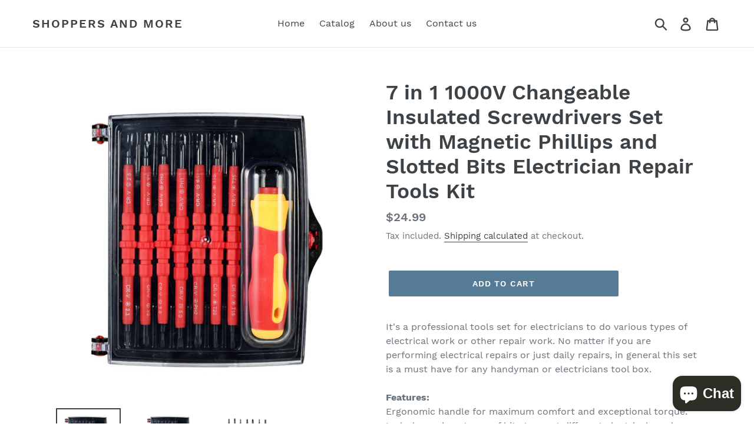

--- FILE ---
content_type: text/html; charset=utf-8
request_url: https://www.shoppersandmore.com/products/7-in-1-1000v-changeable-insulated-screwdrivers-set-with-magnetic-phillips-and-slotted-bits-electrician-repair-tools-kit
body_size: 18115
content:
<!doctype html>
<!--[if IE 9]> <html class="ie9 no-js" lang="en"> <![endif]-->
<!--[if (gt IE 9)|!(IE)]><!--> <html class="no-js" lang="en"> <!--<![endif]-->
<head>
  <meta charset="utf-8">
  <meta http-equiv="X-UA-Compatible" content="IE=edge,chrome=1">
  <meta name="viewport" content="width=device-width,initial-scale=1">
  <meta name="theme-color" content="#557b97">
  <link rel="canonical" href="https://www.shoppersandmore.com/products/7-in-1-1000v-changeable-insulated-screwdrivers-set-with-magnetic-phillips-and-slotted-bits-electrician-repair-tools-kit"><title>7 in 1 1000V Changeable Insulated Screwdrivers Set with Magnetic Phill
&ndash; Shoppers and More</title><meta name="description" content="It&#39;s a professional tools set for electricians to do various types of electrical work or other repair work. No matter if you are performing electrical repairs or just daily repairs, in general this set is a must have for any handyman or electricians tool box.  Features: Ergonomic handle for maximum comfort and exceptio"><!-- /snippets/social-meta-tags.liquid -->




<meta property="og:site_name" content="Shoppers and More">
<meta property="og:url" content="https://www.shoppersandmore.com/products/7-in-1-1000v-changeable-insulated-screwdrivers-set-with-magnetic-phillips-and-slotted-bits-electrician-repair-tools-kit">
<meta property="og:title" content="7 in 1 1000V Changeable Insulated Screwdrivers Set with Magnetic Phillips and Slotted Bits Electrician Repair Tools Kit">
<meta property="og:type" content="product">
<meta property="og:description" content="It&#39;s a professional tools set for electricians to do various types of electrical work or other repair work. No matter if you are performing electrical repairs or just daily repairs, in general this set is a must have for any handyman or electricians tool box.  Features: Ergonomic handle for maximum comfort and exceptio">

  <meta property="og:price:amount" content="24.99">
  <meta property="og:price:currency" content="USD">

<meta property="og:image" content="http://www.shoppersandmore.com/cdn/shop/products/product-image-788526618_1200x1200.jpg?v=1575477742"><meta property="og:image" content="http://www.shoppersandmore.com/cdn/shop/products/product-image-788526628_1200x1200.jpg?v=1575477742"><meta property="og:image" content="http://www.shoppersandmore.com/cdn/shop/products/product-image-788526623_1200x1200.jpg?v=1575477742">
<meta property="og:image:secure_url" content="https://www.shoppersandmore.com/cdn/shop/products/product-image-788526618_1200x1200.jpg?v=1575477742"><meta property="og:image:secure_url" content="https://www.shoppersandmore.com/cdn/shop/products/product-image-788526628_1200x1200.jpg?v=1575477742"><meta property="og:image:secure_url" content="https://www.shoppersandmore.com/cdn/shop/products/product-image-788526623_1200x1200.jpg?v=1575477742">


<meta name="twitter:card" content="summary_large_image">
<meta name="twitter:title" content="7 in 1 1000V Changeable Insulated Screwdrivers Set with Magnetic Phillips and Slotted Bits Electrician Repair Tools Kit">
<meta name="twitter:description" content="It&#39;s a professional tools set for electricians to do various types of electrical work or other repair work. No matter if you are performing electrical repairs or just daily repairs, in general this set is a must have for any handyman or electricians tool box.  Features: Ergonomic handle for maximum comfort and exceptio">


  <link href="//www.shoppersandmore.com/cdn/shop/t/3/assets/theme.scss.css?v=106576186092349245591703115407" rel="stylesheet" type="text/css" media="all" />

  <script>
    var theme = {
      strings: {
        addToCart: "Add to cart",
        soldOut: "Sold out",
        unavailable: "Unavailable",
        regularPrice: "Regular price",
        sale: "Sale",
        showMore: "Show More",
        showLess: "Show Less",
        addressError: "Error looking up that address",
        addressNoResults: "No results for that address",
        addressQueryLimit: "You have exceeded the Google API usage limit. Consider upgrading to a \u003ca href=\"https:\/\/developers.google.com\/maps\/premium\/usage-limits\"\u003ePremium Plan\u003c\/a\u003e.",
        authError: "There was a problem authenticating your Google Maps account.",
        newWindow: "Opens in a new window.",
        external: "Opens external website.",
        newWindowExternal: "Opens external website in a new window."
      },
      moneyFormat: "${{amount}}"
    }

    document.documentElement.className = document.documentElement.className.replace('no-js', 'js');
  </script>

  <!--[if (lte IE 9) ]><script src="//www.shoppersandmore.com/cdn/shop/t/3/assets/match-media.min.js?v=22265819453975888031654056576" type="text/javascript"></script><![endif]--><!--[if (gt IE 9)|!(IE)]><!--><script src="//www.shoppersandmore.com/cdn/shop/t/3/assets/lazysizes.js?v=68441465964607740661654056575" async="async"></script><!--<![endif]-->
  <!--[if lte IE 9]><script src="//www.shoppersandmore.com/cdn/shop/t/3/assets/lazysizes.min.js?v=22"></script><![endif]-->

  <!--[if (gt IE 9)|!(IE)]><!--><script src="//www.shoppersandmore.com/cdn/shop/t/3/assets/vendor.js?v=121857302354663160541654056579" defer="defer"></script><!--<![endif]-->
  <!--[if lte IE 9]><script src="//www.shoppersandmore.com/cdn/shop/t/3/assets/vendor.js?v=121857302354663160541654056579"></script><![endif]-->

  <!--[if (gt IE 9)|!(IE)]><!--><script src="//www.shoppersandmore.com/cdn/shop/t/3/assets/theme.js?v=161950477018278326151654056578" defer="defer"></script><!--<![endif]-->
  <!--[if lte IE 9]><script src="//www.shoppersandmore.com/cdn/shop/t/3/assets/theme.js?v=161950477018278326151654056578"></script><![endif]-->

  <script>window.performance && window.performance.mark && window.performance.mark('shopify.content_for_header.start');</script><meta name="google-site-verification" content="NrEke-JUouOdDPVgxkGVqZghcu0nEKVOJRqQKPTNDlk">
<meta name="facebook-domain-verification" content="taebkamxvtldgp2mss83ubybtpahzc">
<meta name="facebook-domain-verification" content="ny2s5xhq9kbugo1uwmc9bjg93xeoeb">
<meta id="shopify-digital-wallet" name="shopify-digital-wallet" content="/9651716155/digital_wallets/dialog">
<link rel="alternate" hreflang="x-default" href="https://www.shoppersandmore.com/products/7-in-1-1000v-changeable-insulated-screwdrivers-set-with-magnetic-phillips-and-slotted-bits-electrician-repair-tools-kit">
<link rel="alternate" hreflang="en" href="https://www.shoppersandmore.com/products/7-in-1-1000v-changeable-insulated-screwdrivers-set-with-magnetic-phillips-and-slotted-bits-electrician-repair-tools-kit">
<link rel="alternate" hreflang="en-CA" href="https://www.shoppersandmore.com/en-ca/products/7-in-1-1000v-changeable-insulated-screwdrivers-set-with-magnetic-phillips-and-slotted-bits-electrician-repair-tools-kit">
<link rel="alternate" type="application/json+oembed" href="https://www.shoppersandmore.com/products/7-in-1-1000v-changeable-insulated-screwdrivers-set-with-magnetic-phillips-and-slotted-bits-electrician-repair-tools-kit.oembed">
<script async="async" src="/checkouts/internal/preloads.js?locale=en-US"></script>
<script id="shopify-features" type="application/json">{"accessToken":"2df3a04bb3ebdf751d3eb630a9480f55","betas":["rich-media-storefront-analytics"],"domain":"www.shoppersandmore.com","predictiveSearch":true,"shopId":9651716155,"locale":"en"}</script>
<script>var Shopify = Shopify || {};
Shopify.shop = "shoppers-and-more.myshopify.com";
Shopify.locale = "en";
Shopify.currency = {"active":"USD","rate":"1.0"};
Shopify.country = "US";
Shopify.theme = {"name":"Debut with Installments message","id":120884133923,"schema_name":"Debut","schema_version":"8.0.0","theme_store_id":796,"role":"main"};
Shopify.theme.handle = "null";
Shopify.theme.style = {"id":null,"handle":null};
Shopify.cdnHost = "www.shoppersandmore.com/cdn";
Shopify.routes = Shopify.routes || {};
Shopify.routes.root = "/";</script>
<script type="module">!function(o){(o.Shopify=o.Shopify||{}).modules=!0}(window);</script>
<script>!function(o){function n(){var o=[];function n(){o.push(Array.prototype.slice.apply(arguments))}return n.q=o,n}var t=o.Shopify=o.Shopify||{};t.loadFeatures=n(),t.autoloadFeatures=n()}(window);</script>
<script id="shop-js-analytics" type="application/json">{"pageType":"product"}</script>
<script defer="defer" async type="module" src="//www.shoppersandmore.com/cdn/shopifycloud/shop-js/modules/v2/client.init-shop-cart-sync_BT-GjEfc.en.esm.js"></script>
<script defer="defer" async type="module" src="//www.shoppersandmore.com/cdn/shopifycloud/shop-js/modules/v2/chunk.common_D58fp_Oc.esm.js"></script>
<script defer="defer" async type="module" src="//www.shoppersandmore.com/cdn/shopifycloud/shop-js/modules/v2/chunk.modal_xMitdFEc.esm.js"></script>
<script type="module">
  await import("//www.shoppersandmore.com/cdn/shopifycloud/shop-js/modules/v2/client.init-shop-cart-sync_BT-GjEfc.en.esm.js");
await import("//www.shoppersandmore.com/cdn/shopifycloud/shop-js/modules/v2/chunk.common_D58fp_Oc.esm.js");
await import("//www.shoppersandmore.com/cdn/shopifycloud/shop-js/modules/v2/chunk.modal_xMitdFEc.esm.js");

  window.Shopify.SignInWithShop?.initShopCartSync?.({"fedCMEnabled":true,"windoidEnabled":true});

</script>
<script>(function() {
  var isLoaded = false;
  function asyncLoad() {
    if (isLoaded) return;
    isLoaded = true;
    var urls = ["https:\/\/app.cjdropshipping.com\/static\/shopify\/pod\/cjpodflag.js?shop=shoppers-and-more.myshopify.com","https:\/\/amazonedropshipping.com\/js\/amazon-dropshipper.js?shop=shoppers-and-more.myshopify.com","https:\/\/ff.spod.com\/fulfillment\/shopify\/js\/customize-product-script.js?v=1\u0026shop=shoppers-and-more.myshopify.com"];
    for (var i = 0; i < urls.length; i++) {
      var s = document.createElement('script');
      s.type = 'text/javascript';
      s.async = true;
      s.src = urls[i];
      var x = document.getElementsByTagName('script')[0];
      x.parentNode.insertBefore(s, x);
    }
  };
  if(window.attachEvent) {
    window.attachEvent('onload', asyncLoad);
  } else {
    window.addEventListener('load', asyncLoad, false);
  }
})();</script>
<script id="__st">var __st={"a":9651716155,"offset":-18000,"reqid":"3af22cd0-57a2-4d0a-81cd-af9d97fce575-1769211891","pageurl":"www.shoppersandmore.com\/products\/7-in-1-1000v-changeable-insulated-screwdrivers-set-with-magnetic-phillips-and-slotted-bits-electrician-repair-tools-kit","u":"f85aa1fa59e8","p":"product","rtyp":"product","rid":1698359640123};</script>
<script>window.ShopifyPaypalV4VisibilityTracking = true;</script>
<script id="captcha-bootstrap">!function(){'use strict';const t='contact',e='account',n='new_comment',o=[[t,t],['blogs',n],['comments',n],[t,'customer']],c=[[e,'customer_login'],[e,'guest_login'],[e,'recover_customer_password'],[e,'create_customer']],r=t=>t.map((([t,e])=>`form[action*='/${t}']:not([data-nocaptcha='true']) input[name='form_type'][value='${e}']`)).join(','),a=t=>()=>t?[...document.querySelectorAll(t)].map((t=>t.form)):[];function s(){const t=[...o],e=r(t);return a(e)}const i='password',u='form_key',d=['recaptcha-v3-token','g-recaptcha-response','h-captcha-response',i],f=()=>{try{return window.sessionStorage}catch{return}},m='__shopify_v',_=t=>t.elements[u];function p(t,e,n=!1){try{const o=window.sessionStorage,c=JSON.parse(o.getItem(e)),{data:r}=function(t){const{data:e,action:n}=t;return t[m]||n?{data:e,action:n}:{data:t,action:n}}(c);for(const[e,n]of Object.entries(r))t.elements[e]&&(t.elements[e].value=n);n&&o.removeItem(e)}catch(o){console.error('form repopulation failed',{error:o})}}const l='form_type',E='cptcha';function T(t){t.dataset[E]=!0}const w=window,h=w.document,L='Shopify',v='ce_forms',y='captcha';let A=!1;((t,e)=>{const n=(g='f06e6c50-85a8-45c8-87d0-21a2b65856fe',I='https://cdn.shopify.com/shopifycloud/storefront-forms-hcaptcha/ce_storefront_forms_captcha_hcaptcha.v1.5.2.iife.js',D={infoText:'Protected by hCaptcha',privacyText:'Privacy',termsText:'Terms'},(t,e,n)=>{const o=w[L][v],c=o.bindForm;if(c)return c(t,g,e,D).then(n);var r;o.q.push([[t,g,e,D],n]),r=I,A||(h.body.append(Object.assign(h.createElement('script'),{id:'captcha-provider',async:!0,src:r})),A=!0)});var g,I,D;w[L]=w[L]||{},w[L][v]=w[L][v]||{},w[L][v].q=[],w[L][y]=w[L][y]||{},w[L][y].protect=function(t,e){n(t,void 0,e),T(t)},Object.freeze(w[L][y]),function(t,e,n,w,h,L){const[v,y,A,g]=function(t,e,n){const i=e?o:[],u=t?c:[],d=[...i,...u],f=r(d),m=r(i),_=r(d.filter((([t,e])=>n.includes(e))));return[a(f),a(m),a(_),s()]}(w,h,L),I=t=>{const e=t.target;return e instanceof HTMLFormElement?e:e&&e.form},D=t=>v().includes(t);t.addEventListener('submit',(t=>{const e=I(t);if(!e)return;const n=D(e)&&!e.dataset.hcaptchaBound&&!e.dataset.recaptchaBound,o=_(e),c=g().includes(e)&&(!o||!o.value);(n||c)&&t.preventDefault(),c&&!n&&(function(t){try{if(!f())return;!function(t){const e=f();if(!e)return;const n=_(t);if(!n)return;const o=n.value;o&&e.removeItem(o)}(t);const e=Array.from(Array(32),(()=>Math.random().toString(36)[2])).join('');!function(t,e){_(t)||t.append(Object.assign(document.createElement('input'),{type:'hidden',name:u})),t.elements[u].value=e}(t,e),function(t,e){const n=f();if(!n)return;const o=[...t.querySelectorAll(`input[type='${i}']`)].map((({name:t})=>t)),c=[...d,...o],r={};for(const[a,s]of new FormData(t).entries())c.includes(a)||(r[a]=s);n.setItem(e,JSON.stringify({[m]:1,action:t.action,data:r}))}(t,e)}catch(e){console.error('failed to persist form',e)}}(e),e.submit())}));const S=(t,e)=>{t&&!t.dataset[E]&&(n(t,e.some((e=>e===t))),T(t))};for(const o of['focusin','change'])t.addEventListener(o,(t=>{const e=I(t);D(e)&&S(e,y())}));const B=e.get('form_key'),M=e.get(l),P=B&&M;t.addEventListener('DOMContentLoaded',(()=>{const t=y();if(P)for(const e of t)e.elements[l].value===M&&p(e,B);[...new Set([...A(),...v().filter((t=>'true'===t.dataset.shopifyCaptcha))])].forEach((e=>S(e,t)))}))}(h,new URLSearchParams(w.location.search),n,t,e,['guest_login'])})(!0,!0)}();</script>
<script integrity="sha256-4kQ18oKyAcykRKYeNunJcIwy7WH5gtpwJnB7kiuLZ1E=" data-source-attribution="shopify.loadfeatures" defer="defer" src="//www.shoppersandmore.com/cdn/shopifycloud/storefront/assets/storefront/load_feature-a0a9edcb.js" crossorigin="anonymous"></script>
<script data-source-attribution="shopify.dynamic_checkout.dynamic.init">var Shopify=Shopify||{};Shopify.PaymentButton=Shopify.PaymentButton||{isStorefrontPortableWallets:!0,init:function(){window.Shopify.PaymentButton.init=function(){};var t=document.createElement("script");t.src="https://www.shoppersandmore.com/cdn/shopifycloud/portable-wallets/latest/portable-wallets.en.js",t.type="module",document.head.appendChild(t)}};
</script>
<script data-source-attribution="shopify.dynamic_checkout.buyer_consent">
  function portableWalletsHideBuyerConsent(e){var t=document.getElementById("shopify-buyer-consent"),n=document.getElementById("shopify-subscription-policy-button");t&&n&&(t.classList.add("hidden"),t.setAttribute("aria-hidden","true"),n.removeEventListener("click",e))}function portableWalletsShowBuyerConsent(e){var t=document.getElementById("shopify-buyer-consent"),n=document.getElementById("shopify-subscription-policy-button");t&&n&&(t.classList.remove("hidden"),t.removeAttribute("aria-hidden"),n.addEventListener("click",e))}window.Shopify?.PaymentButton&&(window.Shopify.PaymentButton.hideBuyerConsent=portableWalletsHideBuyerConsent,window.Shopify.PaymentButton.showBuyerConsent=portableWalletsShowBuyerConsent);
</script>
<script data-source-attribution="shopify.dynamic_checkout.cart.bootstrap">document.addEventListener("DOMContentLoaded",(function(){function t(){return document.querySelector("shopify-accelerated-checkout-cart, shopify-accelerated-checkout")}if(t())Shopify.PaymentButton.init();else{new MutationObserver((function(e,n){t()&&(Shopify.PaymentButton.init(),n.disconnect())})).observe(document.body,{childList:!0,subtree:!0})}}));
</script>

<script>window.performance && window.performance.mark && window.performance.mark('shopify.content_for_header.end');</script>
<link href="https://reviewmatepro.com/reviewmate/public/uploads/reviewmatepro/productreviewdata/shoppers-and-more.myshopify.com/reviewmatepro_custom.css" rel="stylesheet" type="text/css" media="all" /><script src="https://cdn.shopify.com/extensions/e8878072-2f6b-4e89-8082-94b04320908d/inbox-1254/assets/inbox-chat-loader.js" type="text/javascript" defer="defer"></script>
<link href="https://monorail-edge.shopifysvc.com" rel="dns-prefetch">
<script>(function(){if ("sendBeacon" in navigator && "performance" in window) {try {var session_token_from_headers = performance.getEntriesByType('navigation')[0].serverTiming.find(x => x.name == '_s').description;} catch {var session_token_from_headers = undefined;}var session_cookie_matches = document.cookie.match(/_shopify_s=([^;]*)/);var session_token_from_cookie = session_cookie_matches && session_cookie_matches.length === 2 ? session_cookie_matches[1] : "";var session_token = session_token_from_headers || session_token_from_cookie || "";function handle_abandonment_event(e) {var entries = performance.getEntries().filter(function(entry) {return /monorail-edge.shopifysvc.com/.test(entry.name);});if (!window.abandonment_tracked && entries.length === 0) {window.abandonment_tracked = true;var currentMs = Date.now();var navigation_start = performance.timing.navigationStart;var payload = {shop_id: 9651716155,url: window.location.href,navigation_start,duration: currentMs - navigation_start,session_token,page_type: "product"};window.navigator.sendBeacon("https://monorail-edge.shopifysvc.com/v1/produce", JSON.stringify({schema_id: "online_store_buyer_site_abandonment/1.1",payload: payload,metadata: {event_created_at_ms: currentMs,event_sent_at_ms: currentMs}}));}}window.addEventListener('pagehide', handle_abandonment_event);}}());</script>
<script id="web-pixels-manager-setup">(function e(e,d,r,n,o){if(void 0===o&&(o={}),!Boolean(null===(a=null===(i=window.Shopify)||void 0===i?void 0:i.analytics)||void 0===a?void 0:a.replayQueue)){var i,a;window.Shopify=window.Shopify||{};var t=window.Shopify;t.analytics=t.analytics||{};var s=t.analytics;s.replayQueue=[],s.publish=function(e,d,r){return s.replayQueue.push([e,d,r]),!0};try{self.performance.mark("wpm:start")}catch(e){}var l=function(){var e={modern:/Edge?\/(1{2}[4-9]|1[2-9]\d|[2-9]\d{2}|\d{4,})\.\d+(\.\d+|)|Firefox\/(1{2}[4-9]|1[2-9]\d|[2-9]\d{2}|\d{4,})\.\d+(\.\d+|)|Chrom(ium|e)\/(9{2}|\d{3,})\.\d+(\.\d+|)|(Maci|X1{2}).+ Version\/(15\.\d+|(1[6-9]|[2-9]\d|\d{3,})\.\d+)([,.]\d+|)( \(\w+\)|)( Mobile\/\w+|) Safari\/|Chrome.+OPR\/(9{2}|\d{3,})\.\d+\.\d+|(CPU[ +]OS|iPhone[ +]OS|CPU[ +]iPhone|CPU IPhone OS|CPU iPad OS)[ +]+(15[._]\d+|(1[6-9]|[2-9]\d|\d{3,})[._]\d+)([._]\d+|)|Android:?[ /-](13[3-9]|1[4-9]\d|[2-9]\d{2}|\d{4,})(\.\d+|)(\.\d+|)|Android.+Firefox\/(13[5-9]|1[4-9]\d|[2-9]\d{2}|\d{4,})\.\d+(\.\d+|)|Android.+Chrom(ium|e)\/(13[3-9]|1[4-9]\d|[2-9]\d{2}|\d{4,})\.\d+(\.\d+|)|SamsungBrowser\/([2-9]\d|\d{3,})\.\d+/,legacy:/Edge?\/(1[6-9]|[2-9]\d|\d{3,})\.\d+(\.\d+|)|Firefox\/(5[4-9]|[6-9]\d|\d{3,})\.\d+(\.\d+|)|Chrom(ium|e)\/(5[1-9]|[6-9]\d|\d{3,})\.\d+(\.\d+|)([\d.]+$|.*Safari\/(?![\d.]+ Edge\/[\d.]+$))|(Maci|X1{2}).+ Version\/(10\.\d+|(1[1-9]|[2-9]\d|\d{3,})\.\d+)([,.]\d+|)( \(\w+\)|)( Mobile\/\w+|) Safari\/|Chrome.+OPR\/(3[89]|[4-9]\d|\d{3,})\.\d+\.\d+|(CPU[ +]OS|iPhone[ +]OS|CPU[ +]iPhone|CPU IPhone OS|CPU iPad OS)[ +]+(10[._]\d+|(1[1-9]|[2-9]\d|\d{3,})[._]\d+)([._]\d+|)|Android:?[ /-](13[3-9]|1[4-9]\d|[2-9]\d{2}|\d{4,})(\.\d+|)(\.\d+|)|Mobile Safari.+OPR\/([89]\d|\d{3,})\.\d+\.\d+|Android.+Firefox\/(13[5-9]|1[4-9]\d|[2-9]\d{2}|\d{4,})\.\d+(\.\d+|)|Android.+Chrom(ium|e)\/(13[3-9]|1[4-9]\d|[2-9]\d{2}|\d{4,})\.\d+(\.\d+|)|Android.+(UC? ?Browser|UCWEB|U3)[ /]?(15\.([5-9]|\d{2,})|(1[6-9]|[2-9]\d|\d{3,})\.\d+)\.\d+|SamsungBrowser\/(5\.\d+|([6-9]|\d{2,})\.\d+)|Android.+MQ{2}Browser\/(14(\.(9|\d{2,})|)|(1[5-9]|[2-9]\d|\d{3,})(\.\d+|))(\.\d+|)|K[Aa][Ii]OS\/(3\.\d+|([4-9]|\d{2,})\.\d+)(\.\d+|)/},d=e.modern,r=e.legacy,n=navigator.userAgent;return n.match(d)?"modern":n.match(r)?"legacy":"unknown"}(),u="modern"===l?"modern":"legacy",c=(null!=n?n:{modern:"",legacy:""})[u],f=function(e){return[e.baseUrl,"/wpm","/b",e.hashVersion,"modern"===e.buildTarget?"m":"l",".js"].join("")}({baseUrl:d,hashVersion:r,buildTarget:u}),m=function(e){var d=e.version,r=e.bundleTarget,n=e.surface,o=e.pageUrl,i=e.monorailEndpoint;return{emit:function(e){var a=e.status,t=e.errorMsg,s=(new Date).getTime(),l=JSON.stringify({metadata:{event_sent_at_ms:s},events:[{schema_id:"web_pixels_manager_load/3.1",payload:{version:d,bundle_target:r,page_url:o,status:a,surface:n,error_msg:t},metadata:{event_created_at_ms:s}}]});if(!i)return console&&console.warn&&console.warn("[Web Pixels Manager] No Monorail endpoint provided, skipping logging."),!1;try{return self.navigator.sendBeacon.bind(self.navigator)(i,l)}catch(e){}var u=new XMLHttpRequest;try{return u.open("POST",i,!0),u.setRequestHeader("Content-Type","text/plain"),u.send(l),!0}catch(e){return console&&console.warn&&console.warn("[Web Pixels Manager] Got an unhandled error while logging to Monorail."),!1}}}}({version:r,bundleTarget:l,surface:e.surface,pageUrl:self.location.href,monorailEndpoint:e.monorailEndpoint});try{o.browserTarget=l,function(e){var d=e.src,r=e.async,n=void 0===r||r,o=e.onload,i=e.onerror,a=e.sri,t=e.scriptDataAttributes,s=void 0===t?{}:t,l=document.createElement("script"),u=document.querySelector("head"),c=document.querySelector("body");if(l.async=n,l.src=d,a&&(l.integrity=a,l.crossOrigin="anonymous"),s)for(var f in s)if(Object.prototype.hasOwnProperty.call(s,f))try{l.dataset[f]=s[f]}catch(e){}if(o&&l.addEventListener("load",o),i&&l.addEventListener("error",i),u)u.appendChild(l);else{if(!c)throw new Error("Did not find a head or body element to append the script");c.appendChild(l)}}({src:f,async:!0,onload:function(){if(!function(){var e,d;return Boolean(null===(d=null===(e=window.Shopify)||void 0===e?void 0:e.analytics)||void 0===d?void 0:d.initialized)}()){var d=window.webPixelsManager.init(e)||void 0;if(d){var r=window.Shopify.analytics;r.replayQueue.forEach((function(e){var r=e[0],n=e[1],o=e[2];d.publishCustomEvent(r,n,o)})),r.replayQueue=[],r.publish=d.publishCustomEvent,r.visitor=d.visitor,r.initialized=!0}}},onerror:function(){return m.emit({status:"failed",errorMsg:"".concat(f," has failed to load")})},sri:function(e){var d=/^sha384-[A-Za-z0-9+/=]+$/;return"string"==typeof e&&d.test(e)}(c)?c:"",scriptDataAttributes:o}),m.emit({status:"loading"})}catch(e){m.emit({status:"failed",errorMsg:(null==e?void 0:e.message)||"Unknown error"})}}})({shopId: 9651716155,storefrontBaseUrl: "https://www.shoppersandmore.com",extensionsBaseUrl: "https://extensions.shopifycdn.com/cdn/shopifycloud/web-pixels-manager",monorailEndpoint: "https://monorail-edge.shopifysvc.com/unstable/produce_batch",surface: "storefront-renderer",enabledBetaFlags: ["2dca8a86"],webPixelsConfigList: [{"id":"208109603","configuration":"{\"pixelCode\":\"CA88UQJC77U9MLGR42L0\"}","eventPayloadVersion":"v1","runtimeContext":"STRICT","scriptVersion":"22e92c2ad45662f435e4801458fb78cc","type":"APP","apiClientId":4383523,"privacyPurposes":["ANALYTICS","MARKETING","SALE_OF_DATA"],"dataSharingAdjustments":{"protectedCustomerApprovalScopes":["read_customer_address","read_customer_email","read_customer_name","read_customer_personal_data","read_customer_phone"]}},{"id":"62881827","configuration":"{\"pixel_id\":\"283902462332526\",\"pixel_type\":\"facebook_pixel\",\"metaapp_system_user_token\":\"-\"}","eventPayloadVersion":"v1","runtimeContext":"OPEN","scriptVersion":"ca16bc87fe92b6042fbaa3acc2fbdaa6","type":"APP","apiClientId":2329312,"privacyPurposes":["ANALYTICS","MARKETING","SALE_OF_DATA"],"dataSharingAdjustments":{"protectedCustomerApprovalScopes":["read_customer_address","read_customer_email","read_customer_name","read_customer_personal_data","read_customer_phone"]}},{"id":"shopify-app-pixel","configuration":"{}","eventPayloadVersion":"v1","runtimeContext":"STRICT","scriptVersion":"0450","apiClientId":"shopify-pixel","type":"APP","privacyPurposes":["ANALYTICS","MARKETING"]},{"id":"shopify-custom-pixel","eventPayloadVersion":"v1","runtimeContext":"LAX","scriptVersion":"0450","apiClientId":"shopify-pixel","type":"CUSTOM","privacyPurposes":["ANALYTICS","MARKETING"]}],isMerchantRequest: false,initData: {"shop":{"name":"Shoppers and More","paymentSettings":{"currencyCode":"USD"},"myshopifyDomain":"shoppers-and-more.myshopify.com","countryCode":"US","storefrontUrl":"https:\/\/www.shoppersandmore.com"},"customer":null,"cart":null,"checkout":null,"productVariants":[{"price":{"amount":24.99,"currencyCode":"USD"},"product":{"title":"7 in 1 1000V Changeable Insulated Screwdrivers Set with Magnetic Phillips and Slotted Bits Electrician Repair Tools Kit","vendor":"Shoppers and more","id":"1698359640123","untranslatedTitle":"7 in 1 1000V Changeable Insulated Screwdrivers Set with Magnetic Phillips and Slotted Bits Electrician Repair Tools Kit","url":"\/products\/7-in-1-1000v-changeable-insulated-screwdrivers-set-with-magnetic-phillips-and-slotted-bits-electrician-repair-tools-kit","type":"Tools"},"id":"16084060274747","image":{"src":"\/\/www.shoppersandmore.com\/cdn\/shop\/products\/product-image-788526618.jpg?v=1575477742"},"sku":"E2805","title":"Default Title","untranslatedTitle":"Default Title"}],"purchasingCompany":null},},"https://www.shoppersandmore.com/cdn","fcfee988w5aeb613cpc8e4bc33m6693e112",{"modern":"","legacy":""},{"shopId":"9651716155","storefrontBaseUrl":"https:\/\/www.shoppersandmore.com","extensionBaseUrl":"https:\/\/extensions.shopifycdn.com\/cdn\/shopifycloud\/web-pixels-manager","surface":"storefront-renderer","enabledBetaFlags":"[\"2dca8a86\"]","isMerchantRequest":"false","hashVersion":"fcfee988w5aeb613cpc8e4bc33m6693e112","publish":"custom","events":"[[\"page_viewed\",{}],[\"product_viewed\",{\"productVariant\":{\"price\":{\"amount\":24.99,\"currencyCode\":\"USD\"},\"product\":{\"title\":\"7 in 1 1000V Changeable Insulated Screwdrivers Set with Magnetic Phillips and Slotted Bits Electrician Repair Tools Kit\",\"vendor\":\"Shoppers and more\",\"id\":\"1698359640123\",\"untranslatedTitle\":\"7 in 1 1000V Changeable Insulated Screwdrivers Set with Magnetic Phillips and Slotted Bits Electrician Repair Tools Kit\",\"url\":\"\/products\/7-in-1-1000v-changeable-insulated-screwdrivers-set-with-magnetic-phillips-and-slotted-bits-electrician-repair-tools-kit\",\"type\":\"Tools\"},\"id\":\"16084060274747\",\"image\":{\"src\":\"\/\/www.shoppersandmore.com\/cdn\/shop\/products\/product-image-788526618.jpg?v=1575477742\"},\"sku\":\"E2805\",\"title\":\"Default Title\",\"untranslatedTitle\":\"Default Title\"}}]]"});</script><script>
  window.ShopifyAnalytics = window.ShopifyAnalytics || {};
  window.ShopifyAnalytics.meta = window.ShopifyAnalytics.meta || {};
  window.ShopifyAnalytics.meta.currency = 'USD';
  var meta = {"product":{"id":1698359640123,"gid":"gid:\/\/shopify\/Product\/1698359640123","vendor":"Shoppers and more","type":"Tools","handle":"7-in-1-1000v-changeable-insulated-screwdrivers-set-with-magnetic-phillips-and-slotted-bits-electrician-repair-tools-kit","variants":[{"id":16084060274747,"price":2499,"name":"7 in 1 1000V Changeable Insulated Screwdrivers Set with Magnetic Phillips and Slotted Bits Electrician Repair Tools Kit","public_title":null,"sku":"E2805"}],"remote":false},"page":{"pageType":"product","resourceType":"product","resourceId":1698359640123,"requestId":"3af22cd0-57a2-4d0a-81cd-af9d97fce575-1769211891"}};
  for (var attr in meta) {
    window.ShopifyAnalytics.meta[attr] = meta[attr];
  }
</script>
<script class="analytics">
  (function () {
    var customDocumentWrite = function(content) {
      var jquery = null;

      if (window.jQuery) {
        jquery = window.jQuery;
      } else if (window.Checkout && window.Checkout.$) {
        jquery = window.Checkout.$;
      }

      if (jquery) {
        jquery('body').append(content);
      }
    };

    var hasLoggedConversion = function(token) {
      if (token) {
        return document.cookie.indexOf('loggedConversion=' + token) !== -1;
      }
      return false;
    }

    var setCookieIfConversion = function(token) {
      if (token) {
        var twoMonthsFromNow = new Date(Date.now());
        twoMonthsFromNow.setMonth(twoMonthsFromNow.getMonth() + 2);

        document.cookie = 'loggedConversion=' + token + '; expires=' + twoMonthsFromNow;
      }
    }

    var trekkie = window.ShopifyAnalytics.lib = window.trekkie = window.trekkie || [];
    if (trekkie.integrations) {
      return;
    }
    trekkie.methods = [
      'identify',
      'page',
      'ready',
      'track',
      'trackForm',
      'trackLink'
    ];
    trekkie.factory = function(method) {
      return function() {
        var args = Array.prototype.slice.call(arguments);
        args.unshift(method);
        trekkie.push(args);
        return trekkie;
      };
    };
    for (var i = 0; i < trekkie.methods.length; i++) {
      var key = trekkie.methods[i];
      trekkie[key] = trekkie.factory(key);
    }
    trekkie.load = function(config) {
      trekkie.config = config || {};
      trekkie.config.initialDocumentCookie = document.cookie;
      var first = document.getElementsByTagName('script')[0];
      var script = document.createElement('script');
      script.type = 'text/javascript';
      script.onerror = function(e) {
        var scriptFallback = document.createElement('script');
        scriptFallback.type = 'text/javascript';
        scriptFallback.onerror = function(error) {
                var Monorail = {
      produce: function produce(monorailDomain, schemaId, payload) {
        var currentMs = new Date().getTime();
        var event = {
          schema_id: schemaId,
          payload: payload,
          metadata: {
            event_created_at_ms: currentMs,
            event_sent_at_ms: currentMs
          }
        };
        return Monorail.sendRequest("https://" + monorailDomain + "/v1/produce", JSON.stringify(event));
      },
      sendRequest: function sendRequest(endpointUrl, payload) {
        // Try the sendBeacon API
        if (window && window.navigator && typeof window.navigator.sendBeacon === 'function' && typeof window.Blob === 'function' && !Monorail.isIos12()) {
          var blobData = new window.Blob([payload], {
            type: 'text/plain'
          });

          if (window.navigator.sendBeacon(endpointUrl, blobData)) {
            return true;
          } // sendBeacon was not successful

        } // XHR beacon

        var xhr = new XMLHttpRequest();

        try {
          xhr.open('POST', endpointUrl);
          xhr.setRequestHeader('Content-Type', 'text/plain');
          xhr.send(payload);
        } catch (e) {
          console.log(e);
        }

        return false;
      },
      isIos12: function isIos12() {
        return window.navigator.userAgent.lastIndexOf('iPhone; CPU iPhone OS 12_') !== -1 || window.navigator.userAgent.lastIndexOf('iPad; CPU OS 12_') !== -1;
      }
    };
    Monorail.produce('monorail-edge.shopifysvc.com',
      'trekkie_storefront_load_errors/1.1',
      {shop_id: 9651716155,
      theme_id: 120884133923,
      app_name: "storefront",
      context_url: window.location.href,
      source_url: "//www.shoppersandmore.com/cdn/s/trekkie.storefront.8d95595f799fbf7e1d32231b9a28fd43b70c67d3.min.js"});

        };
        scriptFallback.async = true;
        scriptFallback.src = '//www.shoppersandmore.com/cdn/s/trekkie.storefront.8d95595f799fbf7e1d32231b9a28fd43b70c67d3.min.js';
        first.parentNode.insertBefore(scriptFallback, first);
      };
      script.async = true;
      script.src = '//www.shoppersandmore.com/cdn/s/trekkie.storefront.8d95595f799fbf7e1d32231b9a28fd43b70c67d3.min.js';
      first.parentNode.insertBefore(script, first);
    };
    trekkie.load(
      {"Trekkie":{"appName":"storefront","development":false,"defaultAttributes":{"shopId":9651716155,"isMerchantRequest":null,"themeId":120884133923,"themeCityHash":"2222031366559875782","contentLanguage":"en","currency":"USD","eventMetadataId":"03d6b034-e9bb-4b54-92fc-7e2fb0c009c7"},"isServerSideCookieWritingEnabled":true,"monorailRegion":"shop_domain","enabledBetaFlags":["65f19447"]},"Session Attribution":{},"S2S":{"facebookCapiEnabled":false,"source":"trekkie-storefront-renderer","apiClientId":580111}}
    );

    var loaded = false;
    trekkie.ready(function() {
      if (loaded) return;
      loaded = true;

      window.ShopifyAnalytics.lib = window.trekkie;

      var originalDocumentWrite = document.write;
      document.write = customDocumentWrite;
      try { window.ShopifyAnalytics.merchantGoogleAnalytics.call(this); } catch(error) {};
      document.write = originalDocumentWrite;

      window.ShopifyAnalytics.lib.page(null,{"pageType":"product","resourceType":"product","resourceId":1698359640123,"requestId":"3af22cd0-57a2-4d0a-81cd-af9d97fce575-1769211891","shopifyEmitted":true});

      var match = window.location.pathname.match(/checkouts\/(.+)\/(thank_you|post_purchase)/)
      var token = match? match[1]: undefined;
      if (!hasLoggedConversion(token)) {
        setCookieIfConversion(token);
        window.ShopifyAnalytics.lib.track("Viewed Product",{"currency":"USD","variantId":16084060274747,"productId":1698359640123,"productGid":"gid:\/\/shopify\/Product\/1698359640123","name":"7 in 1 1000V Changeable Insulated Screwdrivers Set with Magnetic Phillips and Slotted Bits Electrician Repair Tools Kit","price":"24.99","sku":"E2805","brand":"Shoppers and more","variant":null,"category":"Tools","nonInteraction":true,"remote":false},undefined,undefined,{"shopifyEmitted":true});
      window.ShopifyAnalytics.lib.track("monorail:\/\/trekkie_storefront_viewed_product\/1.1",{"currency":"USD","variantId":16084060274747,"productId":1698359640123,"productGid":"gid:\/\/shopify\/Product\/1698359640123","name":"7 in 1 1000V Changeable Insulated Screwdrivers Set with Magnetic Phillips and Slotted Bits Electrician Repair Tools Kit","price":"24.99","sku":"E2805","brand":"Shoppers and more","variant":null,"category":"Tools","nonInteraction":true,"remote":false,"referer":"https:\/\/www.shoppersandmore.com\/products\/7-in-1-1000v-changeable-insulated-screwdrivers-set-with-magnetic-phillips-and-slotted-bits-electrician-repair-tools-kit"});
      }
    });


        var eventsListenerScript = document.createElement('script');
        eventsListenerScript.async = true;
        eventsListenerScript.src = "//www.shoppersandmore.com/cdn/shopifycloud/storefront/assets/shop_events_listener-3da45d37.js";
        document.getElementsByTagName('head')[0].appendChild(eventsListenerScript);

})();</script>
<script
  defer
  src="https://www.shoppersandmore.com/cdn/shopifycloud/perf-kit/shopify-perf-kit-3.0.4.min.js"
  data-application="storefront-renderer"
  data-shop-id="9651716155"
  data-render-region="gcp-us-central1"
  data-page-type="product"
  data-theme-instance-id="120884133923"
  data-theme-name="Debut"
  data-theme-version="8.0.0"
  data-monorail-region="shop_domain"
  data-resource-timing-sampling-rate="10"
  data-shs="true"
  data-shs-beacon="true"
  data-shs-export-with-fetch="true"
  data-shs-logs-sample-rate="1"
  data-shs-beacon-endpoint="https://www.shoppersandmore.com/api/collect"
></script>
</head>

<body class="template-product">

  <a class="in-page-link visually-hidden skip-link" href="#MainContent">Skip to content</a>

  <div id="SearchDrawer" class="search-bar drawer drawer--top" role="dialog" aria-modal="true" aria-label="Search">
    <div class="search-bar__table">
      <div class="search-bar__table-cell search-bar__form-wrapper">
        <form class="search search-bar__form" action="/search" method="get" role="search">
          <input class="search__input search-bar__input" type="search" name="q" value="" placeholder="Search" aria-label="Search">
          <button class="search-bar__submit search__submit btn--link" type="submit">
            <svg aria-hidden="true" focusable="false" role="presentation" class="icon icon-search" viewBox="0 0 37 40"><path d="M35.6 36l-9.8-9.8c4.1-5.4 3.6-13.2-1.3-18.1-5.4-5.4-14.2-5.4-19.7 0-5.4 5.4-5.4 14.2 0 19.7 2.6 2.6 6.1 4.1 9.8 4.1 3 0 5.9-1 8.3-2.8l9.8 9.8c.4.4.9.6 1.4.6s1-.2 1.4-.6c.9-.9.9-2.1.1-2.9zm-20.9-8.2c-2.6 0-5.1-1-7-2.9-3.9-3.9-3.9-10.1 0-14C9.6 9 12.2 8 14.7 8s5.1 1 7 2.9c3.9 3.9 3.9 10.1 0 14-1.9 1.9-4.4 2.9-7 2.9z"/></svg>
            <span class="icon__fallback-text">Submit</span>
          </button>
        </form>
      </div>
      <div class="search-bar__table-cell text-right">
        <button type="button" class="btn--link search-bar__close js-drawer-close">
          <svg aria-hidden="true" focusable="false" role="presentation" class="icon icon-close" viewBox="0 0 37 40"><path d="M21.3 23l11-11c.8-.8.8-2 0-2.8-.8-.8-2-.8-2.8 0l-11 11-11-11c-.8-.8-2-.8-2.8 0-.8.8-.8 2 0 2.8l11 11-11 11c-.8.8-.8 2 0 2.8.4.4.9.6 1.4.6s1-.2 1.4-.6l11-11 11 11c.4.4.9.6 1.4.6s1-.2 1.4-.6c.8-.8.8-2 0-2.8l-11-11z"/></svg>
          <span class="icon__fallback-text">Close search</span>
        </button>
      </div>
    </div>
  </div>

  <div id="shopify-section-header" class="shopify-section">
  <style>
    

    
      .site-header__logo-image {
        margin: 0;
      }
    
  </style>


<div data-section-id="header" data-section-type="header-section">
  
    
  

  <header class="site-header border-bottom logo--left" role="banner">
    <div class="grid grid--no-gutters grid--table site-header__mobile-nav">
      

      

      <div class="grid__item medium-up--one-quarter logo-align--left">
        
        
          <div class="h2 site-header__logo">
        
          
            <a class="site-header__logo-link" href="/">Shoppers and More</a>
          
        
          </div>
        
      </div>

      
        <nav class="grid__item medium-up--one-half small--hide" id="AccessibleNav" role="navigation">
          <ul class="site-nav list--inline " id="SiteNav">
  



    
      <li>
        <a href="/" class="site-nav__link site-nav__link--main">
          <span class="site-nav__label">Home</span>
        </a>
      </li>
    
  



    
      <li>
        <a href="/collections" class="site-nav__link site-nav__link--main">
          <span class="site-nav__label">Catalog</span>
        </a>
      </li>
    
  



    
      <li>
        <a href="/pages/about-us" class="site-nav__link site-nav__link--main">
          <span class="site-nav__label">About us</span>
        </a>
      </li>
    
  



    
      <li>
        <a href="/pages/contact-us" class="site-nav__link site-nav__link--main">
          <span class="site-nav__label">Contact us</span>
        </a>
      </li>
    
  
</ul>

        </nav>
      

      <div class="grid__item medium-up--one-quarter text-right site-header__icons site-header__icons--plus">
        <div class="site-header__icons-wrapper">
          
            <div class="site-header__search site-header__icon small--hide">
              <form action="/search" method="get" class="search-header search" role="search">
  <input class="search-header__input search__input"
    type="search"
    name="q"
    placeholder="Search"
    aria-label="Search">
  <button class="search-header__submit search__submit btn--link site-header__icon" type="submit">
    <svg aria-hidden="true" focusable="false" role="presentation" class="icon icon-search" viewBox="0 0 37 40"><path d="M35.6 36l-9.8-9.8c4.1-5.4 3.6-13.2-1.3-18.1-5.4-5.4-14.2-5.4-19.7 0-5.4 5.4-5.4 14.2 0 19.7 2.6 2.6 6.1 4.1 9.8 4.1 3 0 5.9-1 8.3-2.8l9.8 9.8c.4.4.9.6 1.4.6s1-.2 1.4-.6c.9-.9.9-2.1.1-2.9zm-20.9-8.2c-2.6 0-5.1-1-7-2.9-3.9-3.9-3.9-10.1 0-14C9.6 9 12.2 8 14.7 8s5.1 1 7 2.9c3.9 3.9 3.9 10.1 0 14-1.9 1.9-4.4 2.9-7 2.9z"/></svg>
    <span class="icon__fallback-text">Submit</span>
  </button>
</form>

            </div>
          

          <button type="button" class="btn--link site-header__icon site-header__search-toggle js-drawer-open-top medium-up--hide">
            <svg aria-hidden="true" focusable="false" role="presentation" class="icon icon-search" viewBox="0 0 37 40"><path d="M35.6 36l-9.8-9.8c4.1-5.4 3.6-13.2-1.3-18.1-5.4-5.4-14.2-5.4-19.7 0-5.4 5.4-5.4 14.2 0 19.7 2.6 2.6 6.1 4.1 9.8 4.1 3 0 5.9-1 8.3-2.8l9.8 9.8c.4.4.9.6 1.4.6s1-.2 1.4-.6c.9-.9.9-2.1.1-2.9zm-20.9-8.2c-2.6 0-5.1-1-7-2.9-3.9-3.9-3.9-10.1 0-14C9.6 9 12.2 8 14.7 8s5.1 1 7 2.9c3.9 3.9 3.9 10.1 0 14-1.9 1.9-4.4 2.9-7 2.9z"/></svg>
            <span class="icon__fallback-text">Search</span>
          </button>

          
            
              <a href="/account/login" class="site-header__icon site-header__account">
                <svg aria-hidden="true" focusable="false" role="presentation" class="icon icon-login" viewBox="0 0 28.33 37.68"><path d="M14.17 14.9a7.45 7.45 0 1 0-7.5-7.45 7.46 7.46 0 0 0 7.5 7.45zm0-10.91a3.45 3.45 0 1 1-3.5 3.46A3.46 3.46 0 0 1 14.17 4zM14.17 16.47A14.18 14.18 0 0 0 0 30.68c0 1.41.66 4 5.11 5.66a27.17 27.17 0 0 0 9.06 1.34c6.54 0 14.17-1.84 14.17-7a14.18 14.18 0 0 0-14.17-14.21zm0 17.21c-6.3 0-10.17-1.77-10.17-3a10.17 10.17 0 1 1 20.33 0c.01 1.23-3.86 3-10.16 3z"/></svg>
                <span class="icon__fallback-text">Log in</span>
              </a>
            
          

          <a href="/cart" class="site-header__icon site-header__cart">
            <svg aria-hidden="true" focusable="false" role="presentation" class="icon icon-cart" viewBox="0 0 37 40"><path d="M36.5 34.8L33.3 8h-5.9C26.7 3.9 23 .8 18.5.8S10.3 3.9 9.6 8H3.7L.5 34.8c-.2 1.5.4 2.4.9 3 .5.5 1.4 1.2 3.1 1.2h28c1.3 0 2.4-.4 3.1-1.3.7-.7 1-1.8.9-2.9zm-18-30c2.2 0 4.1 1.4 4.7 3.2h-9.5c.7-1.9 2.6-3.2 4.8-3.2zM4.5 35l2.8-23h2.2v3c0 1.1.9 2 2 2s2-.9 2-2v-3h10v3c0 1.1.9 2 2 2s2-.9 2-2v-3h2.2l2.8 23h-28z"/></svg>
            <span class="icon__fallback-text">Cart</span>
            
          </a>

          
            <button type="button" class="btn--link site-header__icon site-header__menu js-mobile-nav-toggle mobile-nav--open" aria-controls="navigation"  aria-expanded="false" aria-label="Menu">
              <svg aria-hidden="true" focusable="false" role="presentation" class="icon icon-hamburger" viewBox="0 0 37 40"><path d="M33.5 25h-30c-1.1 0-2-.9-2-2s.9-2 2-2h30c1.1 0 2 .9 2 2s-.9 2-2 2zm0-11.5h-30c-1.1 0-2-.9-2-2s.9-2 2-2h30c1.1 0 2 .9 2 2s-.9 2-2 2zm0 23h-30c-1.1 0-2-.9-2-2s.9-2 2-2h30c1.1 0 2 .9 2 2s-.9 2-2 2z"/></svg>
              <svg aria-hidden="true" focusable="false" role="presentation" class="icon icon-close" viewBox="0 0 37 40"><path d="M21.3 23l11-11c.8-.8.8-2 0-2.8-.8-.8-2-.8-2.8 0l-11 11-11-11c-.8-.8-2-.8-2.8 0-.8.8-.8 2 0 2.8l11 11-11 11c-.8.8-.8 2 0 2.8.4.4.9.6 1.4.6s1-.2 1.4-.6l11-11 11 11c.4.4.9.6 1.4.6s1-.2 1.4-.6c.8-.8.8-2 0-2.8l-11-11z"/></svg>
            </button>
          
        </div>

      </div>
    </div>

    <nav class="mobile-nav-wrapper medium-up--hide" role="navigation">
      <ul id="MobileNav" class="mobile-nav">
        
<li class="mobile-nav__item border-bottom">
            
              <a href="/" class="mobile-nav__link">
                <span class="mobile-nav__label">Home</span>
              </a>
            
          </li>
        
<li class="mobile-nav__item border-bottom">
            
              <a href="/collections" class="mobile-nav__link">
                <span class="mobile-nav__label">Catalog</span>
              </a>
            
          </li>
        
<li class="mobile-nav__item border-bottom">
            
              <a href="/pages/about-us" class="mobile-nav__link">
                <span class="mobile-nav__label">About us</span>
              </a>
            
          </li>
        
<li class="mobile-nav__item">
            
              <a href="/pages/contact-us" class="mobile-nav__link">
                <span class="mobile-nav__label">Contact us</span>
              </a>
            
          </li>
        
      </ul>
    </nav>
  </header>

  
</div>



<script type="application/ld+json">
{
  "@context": "http://schema.org",
  "@type": "Organization",
  "name": "Shoppers and More",
  
  "sameAs": [
    "",
    "",
    "",
    "",
    "",
    "",
    "",
    ""
  ],
  "url": "https://www.shoppersandmore.com"
}
</script>




</div>

  <div class="page-container" id="PageContainer">

    <main class="main-content js-focus-hidden" id="MainContent" role="main" tabindex="-1">
      

<div id="shopify-section-product-template" class="shopify-section"><div class="product-template__container page-width"
  id="ProductSection-product-template"
  data-section-id="product-template"
  data-section-type="product"
  data-enable-history-state="true"
>
  


  <div class="grid product-single">
    <div class="grid__item product-single__photos medium-up--one-half">
        
        
        
        
<style>
  
  
  @media screen and (min-width: 750px) { 
    #FeaturedImage-product-template-5366650732603 {
      max-width: 530px;
      max-height: 530.0px;
    }
    #FeaturedImageZoom-product-template-5366650732603-wrapper {
      max-width: 530px;
      max-height: 530.0px;
    }
   } 
  
  
    
    @media screen and (max-width: 749px) {
      #FeaturedImage-product-template-5366650732603 {
        max-width: 750px;
        max-height: 750px;
      }
      #FeaturedImageZoom-product-template-5366650732603-wrapper {
        max-width: 750px;
      }
    }
  
</style>


        <div id="FeaturedImageZoom-product-template-5366650732603-wrapper" class="product-single__photo-wrapper js">
          <div
          id="FeaturedImageZoom-product-template-5366650732603"
          style="padding-top:100.0%;"
          class="product-single__photo js-zoom-enabled product-single__photo--has-thumbnails"
          data-image-id="5366650732603"
           data-zoom="//www.shoppersandmore.com/cdn/shop/products/product-image-788526618_1024x1024@2x.jpg?v=1575477742">
            <img id="FeaturedImage-product-template-5366650732603"
                 class="feature-row__image product-featured-img lazyload"
                 src="//www.shoppersandmore.com/cdn/shop/products/product-image-788526618_300x300.jpg?v=1575477742"
                 data-src="//www.shoppersandmore.com/cdn/shop/products/product-image-788526618_{width}x.jpg?v=1575477742"
                 data-widths="[180, 360, 540, 720, 900, 1080, 1296, 1512, 1728, 2048]"
                 data-aspectratio="1.0"
                 data-sizes="auto"
                 tabindex="-1"
                 alt="7 in 1 1000V Changeable Insulated Screwdrivers Set with Magnetic Phillips and Slotted Bits Electrician Repair Tools Kit">
          </div>
        </div>
      
        
        
        
        
<style>
  
  
  @media screen and (min-width: 750px) { 
    #FeaturedImage-product-template-5366651256891 {
      max-width: 530px;
      max-height: 530.0px;
    }
    #FeaturedImageZoom-product-template-5366651256891-wrapper {
      max-width: 530px;
      max-height: 530.0px;
    }
   } 
  
  
    
    @media screen and (max-width: 749px) {
      #FeaturedImage-product-template-5366651256891 {
        max-width: 750px;
        max-height: 750px;
      }
      #FeaturedImageZoom-product-template-5366651256891-wrapper {
        max-width: 750px;
      }
    }
  
</style>


        <div id="FeaturedImageZoom-product-template-5366651256891-wrapper" class="product-single__photo-wrapper js">
          <div
          id="FeaturedImageZoom-product-template-5366651256891"
          style="padding-top:100.0%;"
          class="product-single__photo js-zoom-enabled product-single__photo--has-thumbnails hide"
          data-image-id="5366651256891"
           data-zoom="//www.shoppersandmore.com/cdn/shop/products/product-image-788526628_1024x1024@2x.jpg?v=1575477742">
            <img id="FeaturedImage-product-template-5366651256891"
                 class="feature-row__image product-featured-img lazyload lazypreload"
                 src="//www.shoppersandmore.com/cdn/shop/products/product-image-788526628_300x300.jpg?v=1575477742"
                 data-src="//www.shoppersandmore.com/cdn/shop/products/product-image-788526628_{width}x.jpg?v=1575477742"
                 data-widths="[180, 360, 540, 720, 900, 1080, 1296, 1512, 1728, 2048]"
                 data-aspectratio="1.0"
                 data-sizes="auto"
                 tabindex="-1"
                 alt="7 in 1 1000V Changeable Insulated Screwdrivers Set with Magnetic Phillips and Slotted Bits Electrician Repair Tools Kit">
          </div>
        </div>
      
        
        
        
        
<style>
  
  
  @media screen and (min-width: 750px) { 
    #FeaturedImage-product-template-5366651945019 {
      max-width: 530px;
      max-height: 530.0px;
    }
    #FeaturedImageZoom-product-template-5366651945019-wrapper {
      max-width: 530px;
      max-height: 530.0px;
    }
   } 
  
  
    
    @media screen and (max-width: 749px) {
      #FeaturedImage-product-template-5366651945019 {
        max-width: 750px;
        max-height: 750px;
      }
      #FeaturedImageZoom-product-template-5366651945019-wrapper {
        max-width: 750px;
      }
    }
  
</style>


        <div id="FeaturedImageZoom-product-template-5366651945019-wrapper" class="product-single__photo-wrapper js">
          <div
          id="FeaturedImageZoom-product-template-5366651945019"
          style="padding-top:100.0%;"
          class="product-single__photo js-zoom-enabled product-single__photo--has-thumbnails hide"
          data-image-id="5366651945019"
           data-zoom="//www.shoppersandmore.com/cdn/shop/products/product-image-788526623_1024x1024@2x.jpg?v=1575477742">
            <img id="FeaturedImage-product-template-5366651945019"
                 class="feature-row__image product-featured-img lazyload lazypreload"
                 src="//www.shoppersandmore.com/cdn/shop/products/product-image-788526623_300x300.jpg?v=1575477742"
                 data-src="//www.shoppersandmore.com/cdn/shop/products/product-image-788526623_{width}x.jpg?v=1575477742"
                 data-widths="[180, 360, 540, 720, 900, 1080, 1296, 1512, 1728, 2048]"
                 data-aspectratio="1.0"
                 data-sizes="auto"
                 tabindex="-1"
                 alt="7 in 1 1000V Changeable Insulated Screwdrivers Set with Magnetic Phillips and Slotted Bits Electrician Repair Tools Kit">
          </div>
        </div>
      
        
        
        
        
<style>
  
  
  @media screen and (min-width: 750px) { 
    #FeaturedImage-product-template-5366652796987 {
      max-width: 530px;
      max-height: 530.0px;
    }
    #FeaturedImageZoom-product-template-5366652796987-wrapper {
      max-width: 530px;
      max-height: 530.0px;
    }
   } 
  
  
    
    @media screen and (max-width: 749px) {
      #FeaturedImage-product-template-5366652796987 {
        max-width: 750px;
        max-height: 750px;
      }
      #FeaturedImageZoom-product-template-5366652796987-wrapper {
        max-width: 750px;
      }
    }
  
</style>


        <div id="FeaturedImageZoom-product-template-5366652796987-wrapper" class="product-single__photo-wrapper js">
          <div
          id="FeaturedImageZoom-product-template-5366652796987"
          style="padding-top:100.0%;"
          class="product-single__photo js-zoom-enabled product-single__photo--has-thumbnails hide"
          data-image-id="5366652796987"
           data-zoom="//www.shoppersandmore.com/cdn/shop/products/product-image-788526620_1024x1024@2x.jpg?v=1575477742">
            <img id="FeaturedImage-product-template-5366652796987"
                 class="feature-row__image product-featured-img lazyload lazypreload"
                 src="//www.shoppersandmore.com/cdn/shop/products/product-image-788526620_300x300.jpg?v=1575477742"
                 data-src="//www.shoppersandmore.com/cdn/shop/products/product-image-788526620_{width}x.jpg?v=1575477742"
                 data-widths="[180, 360, 540, 720, 900, 1080, 1296, 1512, 1728, 2048]"
                 data-aspectratio="1.0"
                 data-sizes="auto"
                 tabindex="-1"
                 alt="7 in 1 1000V Changeable Insulated Screwdrivers Set with Magnetic Phillips and Slotted Bits Electrician Repair Tools Kit">
          </div>
        </div>
      
        
        
        
        
<style>
  
  
  @media screen and (min-width: 750px) { 
    #FeaturedImage-product-template-5366653255739 {
      max-width: 530px;
      max-height: 530.0px;
    }
    #FeaturedImageZoom-product-template-5366653255739-wrapper {
      max-width: 530px;
      max-height: 530.0px;
    }
   } 
  
  
    
    @media screen and (max-width: 749px) {
      #FeaturedImage-product-template-5366653255739 {
        max-width: 750px;
        max-height: 750px;
      }
      #FeaturedImageZoom-product-template-5366653255739-wrapper {
        max-width: 750px;
      }
    }
  
</style>


        <div id="FeaturedImageZoom-product-template-5366653255739-wrapper" class="product-single__photo-wrapper js">
          <div
          id="FeaturedImageZoom-product-template-5366653255739"
          style="padding-top:100.0%;"
          class="product-single__photo js-zoom-enabled product-single__photo--has-thumbnails hide"
          data-image-id="5366653255739"
           data-zoom="//www.shoppersandmore.com/cdn/shop/products/product-image-788526624_1024x1024@2x.jpg?v=1575477742">
            <img id="FeaturedImage-product-template-5366653255739"
                 class="feature-row__image product-featured-img lazyload lazypreload"
                 src="//www.shoppersandmore.com/cdn/shop/products/product-image-788526624_300x300.jpg?v=1575477742"
                 data-src="//www.shoppersandmore.com/cdn/shop/products/product-image-788526624_{width}x.jpg?v=1575477742"
                 data-widths="[180, 360, 540, 720, 900, 1080, 1296, 1512, 1728, 2048]"
                 data-aspectratio="1.0"
                 data-sizes="auto"
                 tabindex="-1"
                 alt="7 in 1 1000V Changeable Insulated Screwdrivers Set with Magnetic Phillips and Slotted Bits Electrician Repair Tools Kit">
          </div>
        </div>
      
        
        
        
        
<style>
  
  
  @media screen and (min-width: 750px) { 
    #FeaturedImage-product-template-5366654304315 {
      max-width: 530px;
      max-height: 530.0px;
    }
    #FeaturedImageZoom-product-template-5366654304315-wrapper {
      max-width: 530px;
      max-height: 530.0px;
    }
   } 
  
  
    
    @media screen and (max-width: 749px) {
      #FeaturedImage-product-template-5366654304315 {
        max-width: 750px;
        max-height: 750px;
      }
      #FeaturedImageZoom-product-template-5366654304315-wrapper {
        max-width: 750px;
      }
    }
  
</style>


        <div id="FeaturedImageZoom-product-template-5366654304315-wrapper" class="product-single__photo-wrapper js">
          <div
          id="FeaturedImageZoom-product-template-5366654304315"
          style="padding-top:100.0%;"
          class="product-single__photo js-zoom-enabled product-single__photo--has-thumbnails hide"
          data-image-id="5366654304315"
           data-zoom="//www.shoppersandmore.com/cdn/shop/products/product-image-788526626_1024x1024@2x.jpg?v=1575477742">
            <img id="FeaturedImage-product-template-5366654304315"
                 class="feature-row__image product-featured-img lazyload lazypreload"
                 src="//www.shoppersandmore.com/cdn/shop/products/product-image-788526626_300x300.jpg?v=1575477742"
                 data-src="//www.shoppersandmore.com/cdn/shop/products/product-image-788526626_{width}x.jpg?v=1575477742"
                 data-widths="[180, 360, 540, 720, 900, 1080, 1296, 1512, 1728, 2048]"
                 data-aspectratio="1.0"
                 data-sizes="auto"
                 tabindex="-1"
                 alt="7 in 1 1000V Changeable Insulated Screwdrivers Set with Magnetic Phillips and Slotted Bits Electrician Repair Tools Kit">
          </div>
        </div>
      
        
        
        
        
<style>
  
  
  @media screen and (min-width: 750px) { 
    #FeaturedImage-product-template-5366654435387 {
      max-width: 530px;
      max-height: 530.0px;
    }
    #FeaturedImageZoom-product-template-5366654435387-wrapper {
      max-width: 530px;
      max-height: 530.0px;
    }
   } 
  
  
    
    @media screen and (max-width: 749px) {
      #FeaturedImage-product-template-5366654435387 {
        max-width: 750px;
        max-height: 750px;
      }
      #FeaturedImageZoom-product-template-5366654435387-wrapper {
        max-width: 750px;
      }
    }
  
</style>


        <div id="FeaturedImageZoom-product-template-5366654435387-wrapper" class="product-single__photo-wrapper js">
          <div
          id="FeaturedImageZoom-product-template-5366654435387"
          style="padding-top:100.0%;"
          class="product-single__photo js-zoom-enabled product-single__photo--has-thumbnails hide"
          data-image-id="5366654435387"
           data-zoom="//www.shoppersandmore.com/cdn/shop/products/product-image-788526627_1024x1024@2x.jpg?v=1575477742">
            <img id="FeaturedImage-product-template-5366654435387"
                 class="feature-row__image product-featured-img lazyload lazypreload"
                 src="//www.shoppersandmore.com/cdn/shop/products/product-image-788526627_300x300.jpg?v=1575477742"
                 data-src="//www.shoppersandmore.com/cdn/shop/products/product-image-788526627_{width}x.jpg?v=1575477742"
                 data-widths="[180, 360, 540, 720, 900, 1080, 1296, 1512, 1728, 2048]"
                 data-aspectratio="1.0"
                 data-sizes="auto"
                 tabindex="-1"
                 alt="7 in 1 1000V Changeable Insulated Screwdrivers Set with Magnetic Phillips and Slotted Bits Electrician Repair Tools Kit">
          </div>
        </div>
      
        
        
        
        
<style>
  
  
  @media screen and (min-width: 750px) { 
    #FeaturedImage-product-template-5366655320123 {
      max-width: 530px;
      max-height: 530.0px;
    }
    #FeaturedImageZoom-product-template-5366655320123-wrapper {
      max-width: 530px;
      max-height: 530.0px;
    }
   } 
  
  
    
    @media screen and (max-width: 749px) {
      #FeaturedImage-product-template-5366655320123 {
        max-width: 750px;
        max-height: 750px;
      }
      #FeaturedImageZoom-product-template-5366655320123-wrapper {
        max-width: 750px;
      }
    }
  
</style>


        <div id="FeaturedImageZoom-product-template-5366655320123-wrapper" class="product-single__photo-wrapper js">
          <div
          id="FeaturedImageZoom-product-template-5366655320123"
          style="padding-top:100.0%;"
          class="product-single__photo js-zoom-enabled product-single__photo--has-thumbnails hide"
          data-image-id="5366655320123"
           data-zoom="//www.shoppersandmore.com/cdn/shop/products/product-image-788526621_1024x1024@2x.jpg?v=1575477742">
            <img id="FeaturedImage-product-template-5366655320123"
                 class="feature-row__image product-featured-img lazyload lazypreload"
                 src="//www.shoppersandmore.com/cdn/shop/products/product-image-788526621_300x300.jpg?v=1575477742"
                 data-src="//www.shoppersandmore.com/cdn/shop/products/product-image-788526621_{width}x.jpg?v=1575477742"
                 data-widths="[180, 360, 540, 720, 900, 1080, 1296, 1512, 1728, 2048]"
                 data-aspectratio="1.0"
                 data-sizes="auto"
                 tabindex="-1"
                 alt="7 in 1 1000V Changeable Insulated Screwdrivers Set with Magnetic Phillips and Slotted Bits Electrician Repair Tools Kit">
          </div>
        </div>
      
        
        
        
        
<style>
  
  
  @media screen and (min-width: 750px) { 
    #FeaturedImage-product-template-5366656204859 {
      max-width: 530px;
      max-height: 530.0px;
    }
    #FeaturedImageZoom-product-template-5366656204859-wrapper {
      max-width: 530px;
      max-height: 530.0px;
    }
   } 
  
  
    
    @media screen and (max-width: 749px) {
      #FeaturedImage-product-template-5366656204859 {
        max-width: 750px;
        max-height: 750px;
      }
      #FeaturedImageZoom-product-template-5366656204859-wrapper {
        max-width: 750px;
      }
    }
  
</style>


        <div id="FeaturedImageZoom-product-template-5366656204859-wrapper" class="product-single__photo-wrapper js">
          <div
          id="FeaturedImageZoom-product-template-5366656204859"
          style="padding-top:100.0%;"
          class="product-single__photo js-zoom-enabled product-single__photo--has-thumbnails hide"
          data-image-id="5366656204859"
           data-zoom="//www.shoppersandmore.com/cdn/shop/products/product-image-788526625_1024x1024@2x.jpg?v=1575477742">
            <img id="FeaturedImage-product-template-5366656204859"
                 class="feature-row__image product-featured-img lazyload lazypreload"
                 src="//www.shoppersandmore.com/cdn/shop/products/product-image-788526625_300x300.jpg?v=1575477742"
                 data-src="//www.shoppersandmore.com/cdn/shop/products/product-image-788526625_{width}x.jpg?v=1575477742"
                 data-widths="[180, 360, 540, 720, 900, 1080, 1296, 1512, 1728, 2048]"
                 data-aspectratio="1.0"
                 data-sizes="auto"
                 tabindex="-1"
                 alt="7 in 1 1000V Changeable Insulated Screwdrivers Set with Magnetic Phillips and Slotted Bits Electrician Repair Tools Kit">
          </div>
        </div>
      

      <noscript>
        
        <img src="//www.shoppersandmore.com/cdn/shop/products/product-image-788526618_530x@2x.jpg?v=1575477742" alt="7 in 1 1000V Changeable Insulated Screwdrivers Set with Magnetic Phillips and Slotted Bits Electrician Repair Tools Kit" id="FeaturedImage-product-template" class="product-featured-img" style="max-width: 530px;">
      </noscript>

      
        

        <div class="thumbnails-wrapper thumbnails-slider--active">
          
            <button type="button" class="btn btn--link medium-up--hide thumbnails-slider__btn thumbnails-slider__prev thumbnails-slider__prev--product-template">
              <svg aria-hidden="true" focusable="false" role="presentation" class="icon icon-chevron-left" viewBox="0 0 284.49 498.98"><defs><style>.cls-1{fill:#231f20}</style></defs><path class="cls-1" d="M437.67 129.51a35 35 0 0 1 24.75 59.75L272.67 379l189.75 189.74a35 35 0 1 1-49.5 49.5L198.43 403.75a35 35 0 0 1 0-49.5l214.49-214.49a34.89 34.89 0 0 1 24.75-10.25z" transform="translate(-188.18 -129.51)"/></svg>
              <span class="icon__fallback-text">Previous slide</span>
            </button>
          
          <ul class="grid grid--uniform product-single__thumbnails product-single__thumbnails-product-template">
            
              <li class="grid__item medium-up--one-quarter product-single__thumbnails-item js">
                <a href="//www.shoppersandmore.com/cdn/shop/products/product-image-788526618_1024x1024@2x.jpg?v=1575477742"
                   class="text-link product-single__thumbnail product-single__thumbnail--product-template"
                   data-thumbnail-id="5366650732603"
                   data-zoom="//www.shoppersandmore.com/cdn/shop/products/product-image-788526618_1024x1024@2x.jpg?v=1575477742">
                     <img class="product-single__thumbnail-image" src="//www.shoppersandmore.com/cdn/shop/products/product-image-788526618_110x110@2x.jpg?v=1575477742" alt="Load image into Gallery viewer, 7 in 1 1000V Changeable Insulated Screwdrivers Set with Magnetic Phillips and Slotted Bits Electrician Repair Tools Kit">
                </a>
              </li>
            
              <li class="grid__item medium-up--one-quarter product-single__thumbnails-item js">
                <a href="//www.shoppersandmore.com/cdn/shop/products/product-image-788526628_1024x1024@2x.jpg?v=1575477742"
                   class="text-link product-single__thumbnail product-single__thumbnail--product-template"
                   data-thumbnail-id="5366651256891"
                   data-zoom="//www.shoppersandmore.com/cdn/shop/products/product-image-788526628_1024x1024@2x.jpg?v=1575477742">
                     <img class="product-single__thumbnail-image" src="//www.shoppersandmore.com/cdn/shop/products/product-image-788526628_110x110@2x.jpg?v=1575477742" alt="Load image into Gallery viewer, 7 in 1 1000V Changeable Insulated Screwdrivers Set with Magnetic Phillips and Slotted Bits Electrician Repair Tools Kit">
                </a>
              </li>
            
              <li class="grid__item medium-up--one-quarter product-single__thumbnails-item js">
                <a href="//www.shoppersandmore.com/cdn/shop/products/product-image-788526623_1024x1024@2x.jpg?v=1575477742"
                   class="text-link product-single__thumbnail product-single__thumbnail--product-template"
                   data-thumbnail-id="5366651945019"
                   data-zoom="//www.shoppersandmore.com/cdn/shop/products/product-image-788526623_1024x1024@2x.jpg?v=1575477742">
                     <img class="product-single__thumbnail-image" src="//www.shoppersandmore.com/cdn/shop/products/product-image-788526623_110x110@2x.jpg?v=1575477742" alt="Load image into Gallery viewer, 7 in 1 1000V Changeable Insulated Screwdrivers Set with Magnetic Phillips and Slotted Bits Electrician Repair Tools Kit">
                </a>
              </li>
            
              <li class="grid__item medium-up--one-quarter product-single__thumbnails-item js">
                <a href="//www.shoppersandmore.com/cdn/shop/products/product-image-788526620_1024x1024@2x.jpg?v=1575477742"
                   class="text-link product-single__thumbnail product-single__thumbnail--product-template"
                   data-thumbnail-id="5366652796987"
                   data-zoom="//www.shoppersandmore.com/cdn/shop/products/product-image-788526620_1024x1024@2x.jpg?v=1575477742">
                     <img class="product-single__thumbnail-image" src="//www.shoppersandmore.com/cdn/shop/products/product-image-788526620_110x110@2x.jpg?v=1575477742" alt="Load image into Gallery viewer, 7 in 1 1000V Changeable Insulated Screwdrivers Set with Magnetic Phillips and Slotted Bits Electrician Repair Tools Kit">
                </a>
              </li>
            
              <li class="grid__item medium-up--one-quarter product-single__thumbnails-item js">
                <a href="//www.shoppersandmore.com/cdn/shop/products/product-image-788526624_1024x1024@2x.jpg?v=1575477742"
                   class="text-link product-single__thumbnail product-single__thumbnail--product-template"
                   data-thumbnail-id="5366653255739"
                   data-zoom="//www.shoppersandmore.com/cdn/shop/products/product-image-788526624_1024x1024@2x.jpg?v=1575477742">
                     <img class="product-single__thumbnail-image" src="//www.shoppersandmore.com/cdn/shop/products/product-image-788526624_110x110@2x.jpg?v=1575477742" alt="Load image into Gallery viewer, 7 in 1 1000V Changeable Insulated Screwdrivers Set with Magnetic Phillips and Slotted Bits Electrician Repair Tools Kit">
                </a>
              </li>
            
              <li class="grid__item medium-up--one-quarter product-single__thumbnails-item js">
                <a href="//www.shoppersandmore.com/cdn/shop/products/product-image-788526626_1024x1024@2x.jpg?v=1575477742"
                   class="text-link product-single__thumbnail product-single__thumbnail--product-template"
                   data-thumbnail-id="5366654304315"
                   data-zoom="//www.shoppersandmore.com/cdn/shop/products/product-image-788526626_1024x1024@2x.jpg?v=1575477742">
                     <img class="product-single__thumbnail-image" src="//www.shoppersandmore.com/cdn/shop/products/product-image-788526626_110x110@2x.jpg?v=1575477742" alt="Load image into Gallery viewer, 7 in 1 1000V Changeable Insulated Screwdrivers Set with Magnetic Phillips and Slotted Bits Electrician Repair Tools Kit">
                </a>
              </li>
            
              <li class="grid__item medium-up--one-quarter product-single__thumbnails-item js">
                <a href="//www.shoppersandmore.com/cdn/shop/products/product-image-788526627_1024x1024@2x.jpg?v=1575477742"
                   class="text-link product-single__thumbnail product-single__thumbnail--product-template"
                   data-thumbnail-id="5366654435387"
                   data-zoom="//www.shoppersandmore.com/cdn/shop/products/product-image-788526627_1024x1024@2x.jpg?v=1575477742">
                     <img class="product-single__thumbnail-image" src="//www.shoppersandmore.com/cdn/shop/products/product-image-788526627_110x110@2x.jpg?v=1575477742" alt="Load image into Gallery viewer, 7 in 1 1000V Changeable Insulated Screwdrivers Set with Magnetic Phillips and Slotted Bits Electrician Repair Tools Kit">
                </a>
              </li>
            
              <li class="grid__item medium-up--one-quarter product-single__thumbnails-item js">
                <a href="//www.shoppersandmore.com/cdn/shop/products/product-image-788526621_1024x1024@2x.jpg?v=1575477742"
                   class="text-link product-single__thumbnail product-single__thumbnail--product-template"
                   data-thumbnail-id="5366655320123"
                   data-zoom="//www.shoppersandmore.com/cdn/shop/products/product-image-788526621_1024x1024@2x.jpg?v=1575477742">
                     <img class="product-single__thumbnail-image" src="//www.shoppersandmore.com/cdn/shop/products/product-image-788526621_110x110@2x.jpg?v=1575477742" alt="Load image into Gallery viewer, 7 in 1 1000V Changeable Insulated Screwdrivers Set with Magnetic Phillips and Slotted Bits Electrician Repair Tools Kit">
                </a>
              </li>
            
              <li class="grid__item medium-up--one-quarter product-single__thumbnails-item js">
                <a href="//www.shoppersandmore.com/cdn/shop/products/product-image-788526625_1024x1024@2x.jpg?v=1575477742"
                   class="text-link product-single__thumbnail product-single__thumbnail--product-template"
                   data-thumbnail-id="5366656204859"
                   data-zoom="//www.shoppersandmore.com/cdn/shop/products/product-image-788526625_1024x1024@2x.jpg?v=1575477742">
                     <img class="product-single__thumbnail-image" src="//www.shoppersandmore.com/cdn/shop/products/product-image-788526625_110x110@2x.jpg?v=1575477742" alt="Load image into Gallery viewer, 7 in 1 1000V Changeable Insulated Screwdrivers Set with Magnetic Phillips and Slotted Bits Electrician Repair Tools Kit">
                </a>
              </li>
            
          </ul>
          
            <button type="button" class="btn btn--link medium-up--hide thumbnails-slider__btn thumbnails-slider__next thumbnails-slider__next--product-template">
              <svg aria-hidden="true" focusable="false" role="presentation" class="icon icon-chevron-right" viewBox="0 0 284.49 498.98"><defs><style>.cls-1{fill:#231f20}</style></defs><path class="cls-1" d="M223.18 628.49a35 35 0 0 1-24.75-59.75L388.17 379 198.43 189.26a35 35 0 0 1 49.5-49.5l214.49 214.49a35 35 0 0 1 0 49.5L247.93 618.24a34.89 34.89 0 0 1-24.75 10.25z" transform="translate(-188.18 -129.51)"/></svg>
              <span class="icon__fallback-text">Next slide</span>
            </button>
          
        </div>
      
    </div>

    <div class="grid__item medium-up--one-half">
      <div class="product-single__meta">

        <h1 class="product-single__title">7 in 1 1000V Changeable Insulated Screwdrivers Set with Magnetic Phillips and Slotted Bits Electrician Repair Tools Kit</h1>

          <div class="product__price">
            <!-- snippet/product-price.liquid -->

<dl class="price" data-price>

  

  <div class="price__regular">
    <dt>
      <span class="visually-hidden visually-hidden--inline">Regular price</span>
    </dt>
    <dd>
      <span class="price-item price-item--regular" data-regular-price>
        
          
            $24.99
          
        
      </span>
    </dd>
  </div>
  <div class="price__sale">
    <dt>
      <span class="visually-hidden visually-hidden--inline">Sale price</span>
    </dt>
    <dd>
      <span class="price-item price-item--sale" data-sale-price>
        $24.99
      </span>
      <span class="price-item__label" aria-hidden="true">Sale</span>
    </dd>
  </div>
</dl>

          </div><div class="product__policies rte">Tax included.
<a href="/policies/shipping-policy">Shipping calculated</a> at checkout.
</div>

          

          <form method="post" action="/cart/add" id="product_form_1698359640123" accept-charset="UTF-8" class="product-form product-form-product-template
" enctype="multipart/form-data" novalidate="novalidate"><input type="hidden" name="form_type" value="product" /><input type="hidden" name="utf8" value="✓" />
            
            
              
            
            

            <select name="id" id="ProductSelect-product-template" class="product-form__variants no-js">
              
                
                  <option  selected="selected"  value="16084060274747">
                    Default Title
                  </option>
                
              
            </select>

            
            <div class="product-form__item product-form__item--submit product-form__item--no-variants">
              <button type="submit" name="add" id="AddToCart-product-template"  class="btn product-form__cart-submit">
                <span id="AddToCartText-product-template">
                  
                    Add to cart
                  
                </span>
              </button>
              
            </div>
          <input type="hidden" name="product-id" value="1698359640123" /><input type="hidden" name="section-id" value="product-template" /></form>
        </div><p class="visually-hidden" data-product-status
          aria-live="polite"
          role="status"
        ></p>

        <div class="product-single__description rte">
          It's a professional tools set for electricians to do various types of electrical work or other repair work. No matter if you are performing electrical repairs or just daily repairs, in general this set is a must have for any handyman or electricians tool box. <br>
<br>
<strong>Features:</strong><br>
Ergonomic handle for maximum comfort and exceptional torque.<br>
Includes various types of bits to meet different electrical needs.<br>
Contains magnetic tips, conveniently attracts screws.<br>
Insulated design support withstanding voltage up to 1000V.<br>
Plug-pull tip design, easy to install and replace the bits, time-saving and efficient.<br>
Comes with a carry bag, convenient for storage and portable for use.<br>
<br>
<strong>Specifications:</strong><br>
Screwdriver Color: Red + Black<br>
Handle Color: Red + Yellow <br>
Withstanding Voltage: 1000V<br>
Screwdriver Material: Chrome Vanadium Steel<br>
Screwdriver Length: Approx. 16cm / 6.3in<br>
Handle Material: PP + TPR<br>
Handle Length: Approx. 12cm / 4.7in<br>
Set Includes:<br>
--T15 &amp; T25 Double Head Screwdriver <br>
--T10 &amp; T20 Double Head Screwdriver<br>
--+PH2 &amp; -6.0 Double Head Screwdriver<br>
--+PH1 &amp; -5.0 Double Head Screwdriver <br>
--+PH0 &amp; -3.0 Double Head Screwdriver <br>
--Y1 &amp; Y2 Double Head Screwdriver <br>
--U-shape 2.6 &amp; Triangle 4.0 Double Head Screwdriver  <br>
--TPR Handle<br>
Case Size: Approx. 19.5 * 16.4 * 2.7cm / 7.7 * 6.5 * 1.1in<br>
Package Weight: Approx. 492g / 17.4oz<br>
<br>
<strong>Package List:</strong><br>
1 * Screwdriver Tools Set <br>
1 * Case
        </div>

        
          <!-- /snippets/social-sharing.liquid -->
<ul class="social-sharing">

  
    <li>
      <a target="_blank" href="//www.facebook.com/sharer.php?u=https://www.shoppersandmore.com/products/7-in-1-1000v-changeable-insulated-screwdrivers-set-with-magnetic-phillips-and-slotted-bits-electrician-repair-tools-kit" class="btn btn--small btn--share share-facebook">
        <svg aria-hidden="true" focusable="false" role="presentation" class="icon icon-facebook" viewBox="0 0 20 20"><path fill="#444" d="M18.05.811q.439 0 .744.305t.305.744v16.637q0 .439-.305.744t-.744.305h-4.732v-7.221h2.415l.342-2.854h-2.757v-1.83q0-.659.293-1t1.073-.342h1.488V3.762q-.976-.098-2.171-.098-1.634 0-2.635.964t-1 2.72V9.47H7.951v2.854h2.415v7.221H1.413q-.439 0-.744-.305t-.305-.744V1.859q0-.439.305-.744T1.413.81H18.05z"/></svg>
        <span class="share-title" aria-hidden="true">Share</span>
        <span class="visually-hidden">Share on Facebook</span>
      </a>
    </li>
  

  
    <li>
      <a target="_blank" href="//twitter.com/share?text=7%20in%201%201000V%20Changeable%20Insulated%20Screwdrivers%20Set%20with%20Magnetic%20Phillips%20and%20Slotted%20Bits%20Electrician%20Repair%20Tools%20Kit&amp;url=https://www.shoppersandmore.com/products/7-in-1-1000v-changeable-insulated-screwdrivers-set-with-magnetic-phillips-and-slotted-bits-electrician-repair-tools-kit" class="btn btn--small btn--share share-twitter">
        <svg aria-hidden="true" focusable="false" role="presentation" class="icon icon-twitter" viewBox="0 0 20 20"><path fill="#444" d="M19.551 4.208q-.815 1.202-1.956 2.038 0 .082.02.255t.02.255q0 1.589-.469 3.179t-1.426 3.036-2.272 2.567-3.158 1.793-3.963.672q-3.301 0-6.031-1.773.571.041.937.041 2.751 0 4.911-1.671-1.284-.02-2.292-.784T2.456 11.85q.346.082.754.082.55 0 1.039-.163-1.365-.285-2.262-1.365T1.09 7.918v-.041q.774.408 1.773.448-.795-.53-1.263-1.396t-.469-1.864q0-1.019.509-1.997 1.487 1.854 3.596 2.924T9.81 7.184q-.143-.509-.143-.897 0-1.63 1.161-2.781t2.832-1.151q.815 0 1.569.326t1.284.917q1.345-.265 2.506-.958-.428 1.386-1.732 2.18 1.243-.163 2.262-.611z"/></svg>
        <span class="share-title" aria-hidden="true">Tweet</span>
        <span class="visually-hidden">Tweet on Twitter</span>
      </a>
    </li>
  

  
    <li>
      <a target="_blank" href="//pinterest.com/pin/create/button/?url=https://www.shoppersandmore.com/products/7-in-1-1000v-changeable-insulated-screwdrivers-set-with-magnetic-phillips-and-slotted-bits-electrician-repair-tools-kit&amp;media=//www.shoppersandmore.com/cdn/shop/products/product-image-788526618_1024x1024.jpg?v=1575477742&amp;description=7%20in%201%201000V%20Changeable%20Insulated%20Screwdrivers%20Set%20with%20Magnetic%20Phillips%20and%20Slotted%20Bits%20Electrician%20Repair%20Tools%20Kit" class="btn btn--small btn--share share-pinterest">
        <svg aria-hidden="true" focusable="false" role="presentation" class="icon icon-pinterest" viewBox="0 0 20 20"><path fill="#444" d="M9.958.811q1.903 0 3.635.744t2.988 2 2 2.988.744 3.635q0 2.537-1.256 4.696t-3.415 3.415-4.696 1.256q-1.39 0-2.659-.366.707-1.147.951-2.025l.659-2.561q.244.463.903.817t1.39.354q1.464 0 2.622-.842t1.793-2.305.634-3.293q0-2.171-1.671-3.769t-4.257-1.598q-1.586 0-2.903.537T5.298 5.897 4.066 7.775t-.427 2.037q0 1.268.476 2.22t1.427 1.342q.171.073.293.012t.171-.232q.171-.61.195-.756.098-.268-.122-.512-.634-.707-.634-1.83 0-1.854 1.281-3.183t3.354-1.329q1.83 0 2.854 1t1.025 2.61q0 1.342-.366 2.476t-1.049 1.817-1.561.683q-.732 0-1.195-.537t-.293-1.269q.098-.342.256-.878t.268-.915.207-.817.098-.732q0-.61-.317-1t-.927-.39q-.756 0-1.269.695t-.512 1.744q0 .39.061.756t.134.537l.073.171q-1 4.342-1.22 5.098-.195.927-.146 2.171-2.513-1.122-4.062-3.44T.59 10.177q0-3.879 2.744-6.623T9.957.81z"/></svg>
        <span class="share-title" aria-hidden="true">Pin it</span>
        <span class="visually-hidden">Pin on Pinterest</span>
      </a>
    </li>
  

</ul>

        
    </div>
  </div>
</div>




  <script type="application/json" id="ProductJson-product-template">
    {"id":1698359640123,"title":"7 in 1 1000V Changeable Insulated Screwdrivers Set with Magnetic Phillips and Slotted Bits Electrician Repair Tools Kit","handle":"7-in-1-1000v-changeable-insulated-screwdrivers-set-with-magnetic-phillips-and-slotted-bits-electrician-repair-tools-kit","description":"It's a professional tools set for electricians to do various types of electrical work or other repair work. No matter if you are performing electrical repairs or just daily repairs, in general this set is a must have for any handyman or electricians tool box. \u003cbr\u003e\n\u003cbr\u003e\n\u003cstrong\u003eFeatures:\u003c\/strong\u003e\u003cbr\u003e\nErgonomic handle for maximum comfort and exceptional torque.\u003cbr\u003e\nIncludes various types of bits to meet different electrical needs.\u003cbr\u003e\nContains magnetic tips, conveniently attracts screws.\u003cbr\u003e\nInsulated design support withstanding voltage up to 1000V.\u003cbr\u003e\nPlug-pull tip design, easy to install and replace the bits, time-saving and efficient.\u003cbr\u003e\nComes with a carry bag, convenient for storage and portable for use.\u003cbr\u003e\n\u003cbr\u003e\n\u003cstrong\u003eSpecifications:\u003c\/strong\u003e\u003cbr\u003e\nScrewdriver Color: Red + Black\u003cbr\u003e\nHandle Color: Red + Yellow \u003cbr\u003e\nWithstanding Voltage: 1000V\u003cbr\u003e\nScrewdriver Material: Chrome Vanadium Steel\u003cbr\u003e\nScrewdriver Length: Approx. 16cm \/ 6.3in\u003cbr\u003e\nHandle Material: PP + TPR\u003cbr\u003e\nHandle Length: Approx. 12cm \/ 4.7in\u003cbr\u003e\nSet Includes:\u003cbr\u003e\n--T15 \u0026amp; T25 Double Head Screwdriver \u003cbr\u003e\n--T10 \u0026amp; T20 Double Head Screwdriver\u003cbr\u003e\n--+PH2 \u0026amp; -6.0 Double Head Screwdriver\u003cbr\u003e\n--+PH1 \u0026amp; -5.0 Double Head Screwdriver \u003cbr\u003e\n--+PH0 \u0026amp; -3.0 Double Head Screwdriver \u003cbr\u003e\n--Y1 \u0026amp; Y2 Double Head Screwdriver \u003cbr\u003e\n--U-shape 2.6 \u0026amp; Triangle 4.0 Double Head Screwdriver  \u003cbr\u003e\n--TPR Handle\u003cbr\u003e\nCase Size: Approx. 19.5 * 16.4 * 2.7cm \/ 7.7 * 6.5 * 1.1in\u003cbr\u003e\nPackage Weight: Approx. 492g \/ 17.4oz\u003cbr\u003e\n\u003cbr\u003e\n\u003cstrong\u003ePackage List:\u003c\/strong\u003e\u003cbr\u003e\n1 * Screwdriver Tools Set \u003cbr\u003e\n1 * Case","published_at":"2018-10-09T15:26:31-04:00","created_at":"2018-10-09T15:26:31-04:00","vendor":"Shoppers and more","type":"Tools","tags":[],"price":2499,"price_min":2499,"price_max":2499,"available":true,"price_varies":false,"compare_at_price":2499,"compare_at_price_min":2499,"compare_at_price_max":2499,"compare_at_price_varies":false,"variants":[{"id":16084060274747,"title":"Default Title","option1":"Default Title","option2":null,"option3":null,"sku":"E2805","requires_shipping":true,"taxable":false,"featured_image":{"id":5366650732603,"product_id":1698359640123,"position":1,"created_at":"2018-10-09T15:26:34-04:00","updated_at":"2019-12-04T11:42:22-05:00","alt":null,"width":1000,"height":1000,"src":"\/\/www.shoppersandmore.com\/cdn\/shop\/products\/product-image-788526618.jpg?v=1575477742","variant_ids":[16084060274747]},"available":true,"name":"7 in 1 1000V Changeable Insulated Screwdrivers Set with Magnetic Phillips and Slotted Bits Electrician Repair Tools Kit","public_title":null,"options":["Default Title"],"price":2499,"weight":0,"compare_at_price":2499,"inventory_management":"shopify","barcode":"","featured_media":{"alt":null,"id":2032945856571,"position":1,"preview_image":{"aspect_ratio":1.0,"height":1000,"width":1000,"src":"\/\/www.shoppersandmore.com\/cdn\/shop\/products\/product-image-788526618.jpg?v=1575477742"}},"requires_selling_plan":false,"selling_plan_allocations":[]}],"images":["\/\/www.shoppersandmore.com\/cdn\/shop\/products\/product-image-788526618.jpg?v=1575477742","\/\/www.shoppersandmore.com\/cdn\/shop\/products\/product-image-788526628.jpg?v=1575477742","\/\/www.shoppersandmore.com\/cdn\/shop\/products\/product-image-788526623.jpg?v=1575477742","\/\/www.shoppersandmore.com\/cdn\/shop\/products\/product-image-788526620.jpg?v=1575477742","\/\/www.shoppersandmore.com\/cdn\/shop\/products\/product-image-788526624.jpg?v=1575477742","\/\/www.shoppersandmore.com\/cdn\/shop\/products\/product-image-788526626.jpg?v=1575477742","\/\/www.shoppersandmore.com\/cdn\/shop\/products\/product-image-788526627.jpg?v=1575477742","\/\/www.shoppersandmore.com\/cdn\/shop\/products\/product-image-788526621.jpg?v=1575477742","\/\/www.shoppersandmore.com\/cdn\/shop\/products\/product-image-788526625.jpg?v=1575477742"],"featured_image":"\/\/www.shoppersandmore.com\/cdn\/shop\/products\/product-image-788526618.jpg?v=1575477742","options":["Title"],"media":[{"alt":null,"id":2032945856571,"position":1,"preview_image":{"aspect_ratio":1.0,"height":1000,"width":1000,"src":"\/\/www.shoppersandmore.com\/cdn\/shop\/products\/product-image-788526618.jpg?v=1575477742"},"aspect_ratio":1.0,"height":1000,"media_type":"image","src":"\/\/www.shoppersandmore.com\/cdn\/shop\/products\/product-image-788526618.jpg?v=1575477742","width":1000},{"alt":null,"id":2032946053179,"position":2,"preview_image":{"aspect_ratio":1.0,"height":1000,"width":1000,"src":"\/\/www.shoppersandmore.com\/cdn\/shop\/products\/product-image-788526628.jpg?v=1575477742"},"aspect_ratio":1.0,"height":1000,"media_type":"image","src":"\/\/www.shoppersandmore.com\/cdn\/shop\/products\/product-image-788526628.jpg?v=1575477742","width":1000},{"alt":null,"id":2032946544699,"position":3,"preview_image":{"aspect_ratio":1.0,"height":1000,"width":1000,"src":"\/\/www.shoppersandmore.com\/cdn\/shop\/products\/product-image-788526623.jpg?v=1575477742"},"aspect_ratio":1.0,"height":1000,"media_type":"image","src":"\/\/www.shoppersandmore.com\/cdn\/shop\/products\/product-image-788526623.jpg?v=1575477742","width":1000},{"alt":null,"id":2032947036219,"position":4,"preview_image":{"aspect_ratio":1.0,"height":1000,"width":1000,"src":"\/\/www.shoppersandmore.com\/cdn\/shop\/products\/product-image-788526620.jpg?v=1575477742"},"aspect_ratio":1.0,"height":1000,"media_type":"image","src":"\/\/www.shoppersandmore.com\/cdn\/shop\/products\/product-image-788526620.jpg?v=1575477742","width":1000},{"alt":null,"id":2032947462203,"position":5,"preview_image":{"aspect_ratio":1.0,"height":1000,"width":1000,"src":"\/\/www.shoppersandmore.com\/cdn\/shop\/products\/product-image-788526624.jpg?v=1575477742"},"aspect_ratio":1.0,"height":1000,"media_type":"image","src":"\/\/www.shoppersandmore.com\/cdn\/shop\/products\/product-image-788526624.jpg?v=1575477742","width":1000},{"alt":null,"id":2032948084795,"position":6,"preview_image":{"aspect_ratio":1.0,"height":1000,"width":1000,"src":"\/\/www.shoppersandmore.com\/cdn\/shop\/products\/product-image-788526626.jpg?v=1575477742"},"aspect_ratio":1.0,"height":1000,"media_type":"image","src":"\/\/www.shoppersandmore.com\/cdn\/shop\/products\/product-image-788526626.jpg?v=1575477742","width":1000},{"alt":null,"id":2032948183099,"position":7,"preview_image":{"aspect_ratio":1.0,"height":1000,"width":1000,"src":"\/\/www.shoppersandmore.com\/cdn\/shop\/products\/product-image-788526627.jpg?v=1575477742"},"aspect_ratio":1.0,"height":1000,"media_type":"image","src":"\/\/www.shoppersandmore.com\/cdn\/shop\/products\/product-image-788526627.jpg?v=1575477742","width":1000},{"alt":null,"id":2032949035067,"position":8,"preview_image":{"aspect_ratio":1.0,"height":1000,"width":1000,"src":"\/\/www.shoppersandmore.com\/cdn\/shop\/products\/product-image-788526621.jpg?v=1575477742"},"aspect_ratio":1.0,"height":1000,"media_type":"image","src":"\/\/www.shoppersandmore.com\/cdn\/shop\/products\/product-image-788526621.jpg?v=1575477742","width":1000},{"alt":null,"id":2032949821499,"position":9,"preview_image":{"aspect_ratio":1.0,"height":1000,"width":1000,"src":"\/\/www.shoppersandmore.com\/cdn\/shop\/products\/product-image-788526625.jpg?v=1575477742"},"aspect_ratio":1.0,"height":1000,"media_type":"image","src":"\/\/www.shoppersandmore.com\/cdn\/shop\/products\/product-image-788526625.jpg?v=1575477742","width":1000}],"requires_selling_plan":false,"selling_plan_groups":[],"content":"It's a professional tools set for electricians to do various types of electrical work or other repair work. No matter if you are performing electrical repairs or just daily repairs, in general this set is a must have for any handyman or electricians tool box. \u003cbr\u003e\n\u003cbr\u003e\n\u003cstrong\u003eFeatures:\u003c\/strong\u003e\u003cbr\u003e\nErgonomic handle for maximum comfort and exceptional torque.\u003cbr\u003e\nIncludes various types of bits to meet different electrical needs.\u003cbr\u003e\nContains magnetic tips, conveniently attracts screws.\u003cbr\u003e\nInsulated design support withstanding voltage up to 1000V.\u003cbr\u003e\nPlug-pull tip design, easy to install and replace the bits, time-saving and efficient.\u003cbr\u003e\nComes with a carry bag, convenient for storage and portable for use.\u003cbr\u003e\n\u003cbr\u003e\n\u003cstrong\u003eSpecifications:\u003c\/strong\u003e\u003cbr\u003e\nScrewdriver Color: Red + Black\u003cbr\u003e\nHandle Color: Red + Yellow \u003cbr\u003e\nWithstanding Voltage: 1000V\u003cbr\u003e\nScrewdriver Material: Chrome Vanadium Steel\u003cbr\u003e\nScrewdriver Length: Approx. 16cm \/ 6.3in\u003cbr\u003e\nHandle Material: PP + TPR\u003cbr\u003e\nHandle Length: Approx. 12cm \/ 4.7in\u003cbr\u003e\nSet Includes:\u003cbr\u003e\n--T15 \u0026amp; T25 Double Head Screwdriver \u003cbr\u003e\n--T10 \u0026amp; T20 Double Head Screwdriver\u003cbr\u003e\n--+PH2 \u0026amp; -6.0 Double Head Screwdriver\u003cbr\u003e\n--+PH1 \u0026amp; -5.0 Double Head Screwdriver \u003cbr\u003e\n--+PH0 \u0026amp; -3.0 Double Head Screwdriver \u003cbr\u003e\n--Y1 \u0026amp; Y2 Double Head Screwdriver \u003cbr\u003e\n--U-shape 2.6 \u0026amp; Triangle 4.0 Double Head Screwdriver  \u003cbr\u003e\n--TPR Handle\u003cbr\u003e\nCase Size: Approx. 19.5 * 16.4 * 2.7cm \/ 7.7 * 6.5 * 1.1in\u003cbr\u003e\nPackage Weight: Approx. 492g \/ 17.4oz\u003cbr\u003e\n\u003cbr\u003e\n\u003cstrong\u003ePackage List:\u003c\/strong\u003e\u003cbr\u003e\n1 * Screwdriver Tools Set \u003cbr\u003e\n1 * Case"}
  </script>





</div>

<script>
  // Override default values of shop.strings for each template.
  // Alternate product templates can change values of
  // add to cart button, sold out, and unavailable states here.
  theme.productStrings = {
    addToCart: "Add to cart",
    soldOut: "Sold out",
    unavailable: "Unavailable"
  }
</script>



<script type="application/ld+json">
{
  "@context": "http://schema.org/",
  "@type": "Product",
  "name": "7 in 1 1000V Changeable Insulated Screwdrivers Set with Magnetic Phillips and Slotted Bits Electrician Repair Tools Kit",
  "url": "https://www.shoppersandmore.com/products/7-in-1-1000v-changeable-insulated-screwdrivers-set-with-magnetic-phillips-and-slotted-bits-electrician-repair-tools-kit","image": [
      "https://www.shoppersandmore.com/cdn/shop/products/product-image-788526618_1000x.jpg?v=1575477742"
    ],"description": "It&#39;s a professional tools set for electricians to do various types of electrical work or other repair work. No matter if you are performing electrical repairs or just daily repairs, in general this set is a must have for any handyman or electricians tool box. 

Features:
Ergonomic handle for maximum comfort and exceptional torque.
Includes various types of bits to meet different electrical needs.
Contains magnetic tips, conveniently attracts screws.
Insulated design support withstanding voltage up to 1000V.
Plug-pull tip design, easy to install and replace the bits, time-saving and efficient.
Comes with a carry bag, convenient for storage and portable for use.

Specifications:
Screwdriver Color: Red + Black
Handle Color: Red + Yellow 
Withstanding Voltage: 1000V
Screwdriver Material: Chrome Vanadium Steel
Screwdriver Length: Approx. 16cm / 6.3in
Handle Material: PP + TPR
Handle Length: Approx. 12cm / 4.7in
Set Includes:
--T15 &amp;amp; T25 Double Head Screwdriver 
--T10 &amp;amp; T20 Double Head Screwdriver
--+PH2 &amp;amp; -6.0 Double Head Screwdriver
--+PH1 &amp;amp; -5.0 Double Head Screwdriver 
--+PH0 &amp;amp; -3.0 Double Head Screwdriver 
--Y1 &amp;amp; Y2 Double Head Screwdriver 
--U-shape 2.6 &amp;amp; Triangle 4.0 Double Head Screwdriver  
--TPR Handle
Case Size: Approx. 19.5 * 16.4 * 2.7cm / 7.7 * 6.5 * 1.1in
Package Weight: Approx. 492g / 17.4oz

Package List:
1 * Screwdriver Tools Set 
1 * Case","sku": "E2805","brand": {
    "@type": "Thing",
    "name": "Shoppers and more"
  },
  "offers": [{
        "@type" : "Offer","sku": "E2805","availability" : "http://schema.org/InStock",
        "price" : "24.99",
        "priceCurrency" : "USD",
        "url" : "https://www.shoppersandmore.com/products/7-in-1-1000v-changeable-insulated-screwdrivers-set-with-magnetic-phillips-and-slotted-bits-electrician-repair-tools-kit?variant=16084060274747"
      }
]
}
</script>
<div class="customer_reviews_gallery pm_customer_reviews" id="reviewmate_customer_reviews" data-product-id="1698359640123" data-customer-name="" data-customer-country="" style="display:block;"></div>
    </main>

    <div id="shopify-section-footer" class="shopify-section">

<footer class="site-footer" role="contentinfo">
  <div class="page-width">
    <div class="grid grid--no-gutters">
      <div class="grid__item medium-up--one-half">
        
          <ul class="site-footer__linklist">
            
              <li class="site-footer__linklist-item">
                <a href="/search">Search</a>
              </li>
            
              <li class="site-footer__linklist-item">
                <a href="/policies/terms-of-service">Terms of Service</a>
              </li>
            
              <li class="site-footer__linklist-item">
                <a href="/policies/refund-policy">Refund policy</a>
              </li>
            
          </ul>
        
      </div>

      <div class="grid__item medium-up--one-quarter">
        
      </div>

      
        <div class="grid__item medium-up--one-half">
          <div class="site-footer__newsletter"><form method="post" action="/contact#ContactFooter" id="ContactFooter" accept-charset="UTF-8" class="contact-form" novalidate="novalidate"><input type="hidden" name="form_type" value="customer" /><input type="hidden" name="utf8" value="✓" />
              

              <label for="Email" class="h4">Join our mailing list</label>
              
                <div class="rte"><p>Please subscribe below to be up-to-date on Discounts, Special &amp; Blow-out sales, Clearance and Product Updates.</p></div>
              
              <div class="input-group">
                <input type="hidden" name="contact[tags]" value="newsletter">
                <input type="email"
                  name="contact[email]"
                  id="ContactFooter-email"
                  class="input-group__field newsletter__input"
                  value=""
                  placeholder="Email address"
                  autocorrect="off"
                  autocapitalize="off"
                  >
                <span class="input-group__btn">
                  <button type="submit" class="btn newsletter__submit" name="commit" id="Subscribe">
                    <span class="newsletter__submit-text--large">Subscribe</span>
                  </button>
                </span>
                <span id="ContactFooter-email-error" class="input-error-message"><svg aria-hidden="true" focusable="false" role="presentation" class="icon icon-error" viewBox="0 0 14 14"><path d="M7 14A7 7 0 1 0 7 0a7 7 0 0 0 0 14zm-1.05-3.85A1.05 1.05 0 1 1 7 11.2a1.008 1.008 0 0 1-1.05-1.05zm.381-1.981l-.266-5.25h1.841l-.255 5.25h-1.32z"/></svg>  .</span>
              </div>
            </form>
          </div>
        </div>
      
    </div>

    <div class="grid grid--no-gutters site-footer__secondary-wrapper  site-footer__secondary-wrapper--social-disabled">
      

      
        <div class="grid__item site-footer__payment-icons medium-up--one-half">
          
        </div>
      

      <div class="grid__item site-footer__copyright medium-up--one-half">
        <div class="site-footer__copyright--bottom site-footer__subwrapper">
          <small class="site-footer__copyright-content">&copy; 2026, <a href="/" title="">Shoppers and More</a></small>
          <small class="site-footer__copyright-content"><a target="_blank" rel="nofollow" href="https://www.shopify.com?utm_campaign=poweredby&amp;utm_medium=shopify&amp;utm_source=onlinestore">Powered by Shopify</a></small>
        </div>
      </div>
    </div>
  </div>
</footer>




</div>

  </div>


<script>
    window.cjpod = window.cjpod || {};
</script>
  
<script>
      window.cjpod.product = window.cjpod.product || {"id":1698359640123,"title":"7 in 1 1000V Changeable Insulated Screwdrivers Set with Magnetic Phillips and Slotted Bits Electrician Repair Tools Kit","handle":"7-in-1-1000v-changeable-insulated-screwdrivers-set-with-magnetic-phillips-and-slotted-bits-electrician-repair-tools-kit","description":"It's a professional tools set for electricians to do various types of electrical work or other repair work. No matter if you are performing electrical repairs or just daily repairs, in general this set is a must have for any handyman or electricians tool box. \u003cbr\u003e\n\u003cbr\u003e\n\u003cstrong\u003eFeatures:\u003c\/strong\u003e\u003cbr\u003e\nErgonomic handle for maximum comfort and exceptional torque.\u003cbr\u003e\nIncludes various types of bits to meet different electrical needs.\u003cbr\u003e\nContains magnetic tips, conveniently attracts screws.\u003cbr\u003e\nInsulated design support withstanding voltage up to 1000V.\u003cbr\u003e\nPlug-pull tip design, easy to install and replace the bits, time-saving and efficient.\u003cbr\u003e\nComes with a carry bag, convenient for storage and portable for use.\u003cbr\u003e\n\u003cbr\u003e\n\u003cstrong\u003eSpecifications:\u003c\/strong\u003e\u003cbr\u003e\nScrewdriver Color: Red + Black\u003cbr\u003e\nHandle Color: Red + Yellow \u003cbr\u003e\nWithstanding Voltage: 1000V\u003cbr\u003e\nScrewdriver Material: Chrome Vanadium Steel\u003cbr\u003e\nScrewdriver Length: Approx. 16cm \/ 6.3in\u003cbr\u003e\nHandle Material: PP + TPR\u003cbr\u003e\nHandle Length: Approx. 12cm \/ 4.7in\u003cbr\u003e\nSet Includes:\u003cbr\u003e\n--T15 \u0026amp; T25 Double Head Screwdriver \u003cbr\u003e\n--T10 \u0026amp; T20 Double Head Screwdriver\u003cbr\u003e\n--+PH2 \u0026amp; -6.0 Double Head Screwdriver\u003cbr\u003e\n--+PH1 \u0026amp; -5.0 Double Head Screwdriver \u003cbr\u003e\n--+PH0 \u0026amp; -3.0 Double Head Screwdriver \u003cbr\u003e\n--Y1 \u0026amp; Y2 Double Head Screwdriver \u003cbr\u003e\n--U-shape 2.6 \u0026amp; Triangle 4.0 Double Head Screwdriver  \u003cbr\u003e\n--TPR Handle\u003cbr\u003e\nCase Size: Approx. 19.5 * 16.4 * 2.7cm \/ 7.7 * 6.5 * 1.1in\u003cbr\u003e\nPackage Weight: Approx. 492g \/ 17.4oz\u003cbr\u003e\n\u003cbr\u003e\n\u003cstrong\u003ePackage List:\u003c\/strong\u003e\u003cbr\u003e\n1 * Screwdriver Tools Set \u003cbr\u003e\n1 * Case","published_at":"2018-10-09T15:26:31-04:00","created_at":"2018-10-09T15:26:31-04:00","vendor":"Shoppers and more","type":"Tools","tags":[],"price":2499,"price_min":2499,"price_max":2499,"available":true,"price_varies":false,"compare_at_price":2499,"compare_at_price_min":2499,"compare_at_price_max":2499,"compare_at_price_varies":false,"variants":[{"id":16084060274747,"title":"Default Title","option1":"Default Title","option2":null,"option3":null,"sku":"E2805","requires_shipping":true,"taxable":false,"featured_image":{"id":5366650732603,"product_id":1698359640123,"position":1,"created_at":"2018-10-09T15:26:34-04:00","updated_at":"2019-12-04T11:42:22-05:00","alt":null,"width":1000,"height":1000,"src":"\/\/www.shoppersandmore.com\/cdn\/shop\/products\/product-image-788526618.jpg?v=1575477742","variant_ids":[16084060274747]},"available":true,"name":"7 in 1 1000V Changeable Insulated Screwdrivers Set with Magnetic Phillips and Slotted Bits Electrician Repair Tools Kit","public_title":null,"options":["Default Title"],"price":2499,"weight":0,"compare_at_price":2499,"inventory_management":"shopify","barcode":"","featured_media":{"alt":null,"id":2032945856571,"position":1,"preview_image":{"aspect_ratio":1.0,"height":1000,"width":1000,"src":"\/\/www.shoppersandmore.com\/cdn\/shop\/products\/product-image-788526618.jpg?v=1575477742"}},"requires_selling_plan":false,"selling_plan_allocations":[]}],"images":["\/\/www.shoppersandmore.com\/cdn\/shop\/products\/product-image-788526618.jpg?v=1575477742","\/\/www.shoppersandmore.com\/cdn\/shop\/products\/product-image-788526628.jpg?v=1575477742","\/\/www.shoppersandmore.com\/cdn\/shop\/products\/product-image-788526623.jpg?v=1575477742","\/\/www.shoppersandmore.com\/cdn\/shop\/products\/product-image-788526620.jpg?v=1575477742","\/\/www.shoppersandmore.com\/cdn\/shop\/products\/product-image-788526624.jpg?v=1575477742","\/\/www.shoppersandmore.com\/cdn\/shop\/products\/product-image-788526626.jpg?v=1575477742","\/\/www.shoppersandmore.com\/cdn\/shop\/products\/product-image-788526627.jpg?v=1575477742","\/\/www.shoppersandmore.com\/cdn\/shop\/products\/product-image-788526621.jpg?v=1575477742","\/\/www.shoppersandmore.com\/cdn\/shop\/products\/product-image-788526625.jpg?v=1575477742"],"featured_image":"\/\/www.shoppersandmore.com\/cdn\/shop\/products\/product-image-788526618.jpg?v=1575477742","options":["Title"],"media":[{"alt":null,"id":2032945856571,"position":1,"preview_image":{"aspect_ratio":1.0,"height":1000,"width":1000,"src":"\/\/www.shoppersandmore.com\/cdn\/shop\/products\/product-image-788526618.jpg?v=1575477742"},"aspect_ratio":1.0,"height":1000,"media_type":"image","src":"\/\/www.shoppersandmore.com\/cdn\/shop\/products\/product-image-788526618.jpg?v=1575477742","width":1000},{"alt":null,"id":2032946053179,"position":2,"preview_image":{"aspect_ratio":1.0,"height":1000,"width":1000,"src":"\/\/www.shoppersandmore.com\/cdn\/shop\/products\/product-image-788526628.jpg?v=1575477742"},"aspect_ratio":1.0,"height":1000,"media_type":"image","src":"\/\/www.shoppersandmore.com\/cdn\/shop\/products\/product-image-788526628.jpg?v=1575477742","width":1000},{"alt":null,"id":2032946544699,"position":3,"preview_image":{"aspect_ratio":1.0,"height":1000,"width":1000,"src":"\/\/www.shoppersandmore.com\/cdn\/shop\/products\/product-image-788526623.jpg?v=1575477742"},"aspect_ratio":1.0,"height":1000,"media_type":"image","src":"\/\/www.shoppersandmore.com\/cdn\/shop\/products\/product-image-788526623.jpg?v=1575477742","width":1000},{"alt":null,"id":2032947036219,"position":4,"preview_image":{"aspect_ratio":1.0,"height":1000,"width":1000,"src":"\/\/www.shoppersandmore.com\/cdn\/shop\/products\/product-image-788526620.jpg?v=1575477742"},"aspect_ratio":1.0,"height":1000,"media_type":"image","src":"\/\/www.shoppersandmore.com\/cdn\/shop\/products\/product-image-788526620.jpg?v=1575477742","width":1000},{"alt":null,"id":2032947462203,"position":5,"preview_image":{"aspect_ratio":1.0,"height":1000,"width":1000,"src":"\/\/www.shoppersandmore.com\/cdn\/shop\/products\/product-image-788526624.jpg?v=1575477742"},"aspect_ratio":1.0,"height":1000,"media_type":"image","src":"\/\/www.shoppersandmore.com\/cdn\/shop\/products\/product-image-788526624.jpg?v=1575477742","width":1000},{"alt":null,"id":2032948084795,"position":6,"preview_image":{"aspect_ratio":1.0,"height":1000,"width":1000,"src":"\/\/www.shoppersandmore.com\/cdn\/shop\/products\/product-image-788526626.jpg?v=1575477742"},"aspect_ratio":1.0,"height":1000,"media_type":"image","src":"\/\/www.shoppersandmore.com\/cdn\/shop\/products\/product-image-788526626.jpg?v=1575477742","width":1000},{"alt":null,"id":2032948183099,"position":7,"preview_image":{"aspect_ratio":1.0,"height":1000,"width":1000,"src":"\/\/www.shoppersandmore.com\/cdn\/shop\/products\/product-image-788526627.jpg?v=1575477742"},"aspect_ratio":1.0,"height":1000,"media_type":"image","src":"\/\/www.shoppersandmore.com\/cdn\/shop\/products\/product-image-788526627.jpg?v=1575477742","width":1000},{"alt":null,"id":2032949035067,"position":8,"preview_image":{"aspect_ratio":1.0,"height":1000,"width":1000,"src":"\/\/www.shoppersandmore.com\/cdn\/shop\/products\/product-image-788526621.jpg?v=1575477742"},"aspect_ratio":1.0,"height":1000,"media_type":"image","src":"\/\/www.shoppersandmore.com\/cdn\/shop\/products\/product-image-788526621.jpg?v=1575477742","width":1000},{"alt":null,"id":2032949821499,"position":9,"preview_image":{"aspect_ratio":1.0,"height":1000,"width":1000,"src":"\/\/www.shoppersandmore.com\/cdn\/shop\/products\/product-image-788526625.jpg?v=1575477742"},"aspect_ratio":1.0,"height":1000,"media_type":"image","src":"\/\/www.shoppersandmore.com\/cdn\/shop\/products\/product-image-788526625.jpg?v=1575477742","width":1000}],"requires_selling_plan":false,"selling_plan_groups":[],"content":"It's a professional tools set for electricians to do various types of electrical work or other repair work. No matter if you are performing electrical repairs or just daily repairs, in general this set is a must have for any handyman or electricians tool box. \u003cbr\u003e\n\u003cbr\u003e\n\u003cstrong\u003eFeatures:\u003c\/strong\u003e\u003cbr\u003e\nErgonomic handle for maximum comfort and exceptional torque.\u003cbr\u003e\nIncludes various types of bits to meet different electrical needs.\u003cbr\u003e\nContains magnetic tips, conveniently attracts screws.\u003cbr\u003e\nInsulated design support withstanding voltage up to 1000V.\u003cbr\u003e\nPlug-pull tip design, easy to install and replace the bits, time-saving and efficient.\u003cbr\u003e\nComes with a carry bag, convenient for storage and portable for use.\u003cbr\u003e\n\u003cbr\u003e\n\u003cstrong\u003eSpecifications:\u003c\/strong\u003e\u003cbr\u003e\nScrewdriver Color: Red + Black\u003cbr\u003e\nHandle Color: Red + Yellow \u003cbr\u003e\nWithstanding Voltage: 1000V\u003cbr\u003e\nScrewdriver Material: Chrome Vanadium Steel\u003cbr\u003e\nScrewdriver Length: Approx. 16cm \/ 6.3in\u003cbr\u003e\nHandle Material: PP + TPR\u003cbr\u003e\nHandle Length: Approx. 12cm \/ 4.7in\u003cbr\u003e\nSet Includes:\u003cbr\u003e\n--T15 \u0026amp; T25 Double Head Screwdriver \u003cbr\u003e\n--T10 \u0026amp; T20 Double Head Screwdriver\u003cbr\u003e\n--+PH2 \u0026amp; -6.0 Double Head Screwdriver\u003cbr\u003e\n--+PH1 \u0026amp; -5.0 Double Head Screwdriver \u003cbr\u003e\n--+PH0 \u0026amp; -3.0 Double Head Screwdriver \u003cbr\u003e\n--Y1 \u0026amp; Y2 Double Head Screwdriver \u003cbr\u003e\n--U-shape 2.6 \u0026amp; Triangle 4.0 Double Head Screwdriver  \u003cbr\u003e\n--TPR Handle\u003cbr\u003e\nCase Size: Approx. 19.5 * 16.4 * 2.7cm \/ 7.7 * 6.5 * 1.1in\u003cbr\u003e\nPackage Weight: Approx. 492g \/ 17.4oz\u003cbr\u003e\n\u003cbr\u003e\n\u003cstrong\u003ePackage List:\u003c\/strong\u003e\u003cbr\u003e\n1 * Screwdriver Tools Set \u003cbr\u003e\n1 * Case"};
      window.cjpod.collections = window.cjpod.collections || [{"id":263453769763,"handle":"all","title":"Entire Collection","updated_at":"2025-04-13T07:51:21-04:00","body_html":"","published_at":"2022-05-12T01:59:12-04:00","sort_order":"manual","template_suffix":"","disjunctive":false,"rules":[{"column":"type","relation":"not_equals","condition":"SPOD - CYO"}],"published_scope":"global"},{"id":74243375163,"handle":"tools","updated_at":"2024-07-17T11:15:12-04:00","published_at":"2018-10-09T22:07:56-04:00","sort_order":"best-selling","template_suffix":null,"published_scope":"global","title":"Tools","body_html":""}];
      window.cjpod.cjProductUrl = "";
      window.cjpod.designBtn = JSON.parse('{"frameSize":"1","frameColor":"#000000","width":"80","height":"50","fillet":"50","textSize":"16","backColor":"#ff7700","textColor":"#ffffff","language":"English","filletUnit":"px","margin":"10px auto"}'); 
</script>
<script src="https://frontend.cjdropshipping.com/egg/pod3.js"></script>
  


<div id="shopify-block-Aajk0TllTV2lJZTdoT__15683396631634586217" class="shopify-block shopify-app-block"><script
  id="chat-button-container"
  data-horizontal-position=bottom_right
  data-vertical-position=lowest
  data-icon=chat_bubble
  data-text=chat_with_us
  data-color=#2d2d26
  data-secondary-color=#FFFFFF
  data-ternary-color=#6A6A6A
  
    data-greeting-message=%F0%9F%91%8B+Hi%2C+message+us+with+any+questions.+We%27re+happy+to+help%21
  
  data-domain=www.shoppersandmore.com
  data-shop-domain=www.shoppersandmore.com
  data-external-identifier=HDtr9FgafJs0WFrcdGS2_JwMt92_9qSvUz5FTdOXmBA
  
>
</script>


</div></body>
</html>
